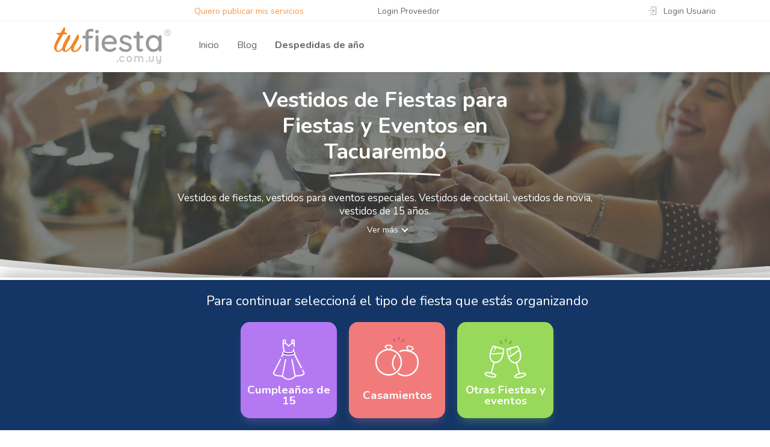

--- FILE ---
content_type: text/html; charset=UTF-8
request_url: https://www.tufiesta.com.uy/fiestas-y-eventos/vestidos-fiesta/tacuarembo
body_size: 13289
content:
<!DOCTYPE html><html lang="es" dir="ltr" itemscope="itemscope" itemtype="http://schema.org/WebPage"><head>
        <script>dataLayer=[];</script>
        
        <script>(function(w,d,s,l,i){w[l]=w[l]||[];w[l].push({'gtm.start':new Date().getTime(),event:'gtm.js'});var f=d.getElementsByTagName(s)[0],j=d.createElement(s),dl=l!='dataLayer'?'&l='+l:'';j.async=true;j.src='https://www.googletagmanager.com/gtm.js?id='+i+dl;f.parentNode.insertBefore(j,f);})(window,document,'script','dataLayer','GTM-N2WV8T5');</script>
        <meta charset="UTF-8"><title>Vestidos de Fiestas para Fiestas y Eventos en Tacuarembó - TuFiesta</title><base href="https://www.tufiesta.com.uy/"><link rel="canonical" href="https://www.tufiesta.com.uy/fiestas-y-eventos/vestidos-fiesta/tacuarembo"><meta name="description" content="Vestidos de Fiestas para Fiestas y Eventos en Tacuarembó. Vestidos de fiestas, vestidos para eventos especiales. Vestidos de cocktail, vestidos de novia, vestid"><meta name="viewport" content="width=device-width, initial-scale=1.0, minimum-scale=1.0"><meta name="format-detection" content="telephone=no"><meta name="format-detection" content="address=no"><link rel="stylesheet" type="text/css" href="https://www.tufiesta.com.uy/public/tmp/layout-default.css+listadoindex.css+images-listadoindex.css.pagespeed.cc.kT4IYnM1wK.css"><script>var PUBLIC_URL="https://www.tufiesta.com.uy/public/";var HOME_URL="https://www.tufiesta.com.uy/";</script><link href="https://www.tufiesta.com.uy/public//images/favicon.ico" type="image/x-icon" rel="shortcut icon" media="all"><link rel="manifest" href="/manifest.json"><meta property="og:type" content="website"><meta property="og:url" content="https://www.tufiesta.com.uy/fiestas-y-eventos/vestidos-fiesta/tacuarembo"><meta property="og:title" content="Vestidos de Fiestas para Fiestas y Eventos en Tacuarembó - TuFiesta.com.uy"><meta property="og:description" content="Vestidos de Fiestas para Fiestas y Eventos en Tacuarembó. Vestidos de fiestas, vestidos para eventos especiales. Vestidos de cocktail, vestidos de novia, vestid"><meta property="og:image" content="https://www.tufiesta.com.uy/public/images/logo.png"><meta property="twitter:card" content="summary_large_image"><meta property="twitter:url" content="https://www.tufiesta.com.uy/fiestas-y-eventos/vestidos-fiesta/tacuarembo"><meta property="twitter:title" content="Vestidos de Fiestas para Fiestas y Eventos en Tacuarembó - TuFiesta.com.uy"><meta property="twitter:description" content="Vestidos de Fiestas para Fiestas y Eventos en Tacuarembó. Vestidos de fiestas, vestidos para eventos especiales. Vestidos de cocktail, vestidos de novia, vestid"><meta property="twitter:image" content="https://www.tufiesta.com.uy/public//images/logo-tufiesta-social.png"></head><body data-event-type="">
        <noscript><iframe src="https://www.googletagmanager.com/ns.html?id=GTM-N2WV8T5" height="0" width="0" style="display:none;visibility:hidden"></iframe></noscript>
        <div class="page-blur"> <div class="header-holder"><header class="header"><div class="top align-middle hidden-xs"><div class="align wrapper"><a href="https://www.tufiesta.com.uy/publicar/areaprovs" class="btn" style="color: #f99441; text-decoration: none;" title="quiero ser proveedor de tufiesta">Quiero publicar mis servicios</a><a href="https://www.tufiesta.com.uy/provlogin/login" class="btn" style="color: #666;text-decoration: none;margin-left: 9%;margin-right:30%" title="login proveedor">Login Proveedor</a><button type="button" class="login-btn showPopup btn" data-popup=".id-login-popup">Login Usuario</button><button style="display: none;" type="button" class="user-logged-btn btn" disabled></button><button style="display: none;" type="button" class="logout-btn btn">Cerrar Sesión</button></div></div><div class="wrapper"><div class="main"><button type="button" class="menu-btn toggleHeaderModal hidden-md hidden-lg" data-modal=".id-nav" title="Mostrar/ocultar Menú"><span></span></button><div class="logo"><a href="https://www.tufiesta.com.uy/"><span class="notVisible">Vestidos de Fiestas para Fiestas y Eventos en Tacuarembó</span></a></div><div class="btns-guia hidden-sm hidden-md hidden-lg"><button type="button" class="user-btn btn toggleHeaderModal" data-modal=".id-user-nav" title="Mostrar/ocultar menú Usuarios"><span class="icon"></span></button><button type="button" class="btn toggleHeaderModal" data-modal=".id-event-type-nav" data-active="" title="Mostrar/ocultar tipos de eventos">Guía</button></div></div><div class="id-nav nav headerModal"><div><ul class="menu align"><li><a href="https://www.tufiesta.com.uy/">Inicio</a></li><li><a href="https://www.tufiesta.com.uy/blog" title="blog">Blog</a></li><li><a style="font-weight: bold;" href="https://www.tufiesta.com.uy/blog/despedidas-de-fin-de-anio-2025" title="Despedidas de año">Despedidas de año</a></li></ul></div></div><div class="id-user-nav nav headerModal"><div><ul class="menu align"><li><a href="#" class="login-btn showPopup" data-popup=".id-login-popup" title="login usuario tufiesta">Login Usuario</a></li><li><a href="https://www.tufiesta.com.uy/publicar/areaprovs" style="display:none;" class="festipuntos-ganar festipuntos-link" title="quiero ser proveedor de tufiesta">Quiero publicar mis servicios</a></li><li><a href="https://www.tufiesta.com.uy/provlogin/login" style="display:none;" class="festipuntos-ganar festipuntos-link" title="login de proveedor">Login Proveedor</a></li><li><a href="#" style="display: none;" class="logout-btn btn">Cerrar sesión</a></li></ul></div></div><div class="event-type-nav hidden-xs"><div class="item"><a href="https://www.tufiesta.com.uy/fiestas-infantiles" class="btn homeEventType " data-event-type="1" title="Planificá la fiesta infantil con los mejores proveedores" aria-label="Fiestas infantiles"><span class="icon"></span><span class="name">Fiestas infantiles</span></a></div><div class="item"><a href="https://www.tufiesta.com.uy/cumple-15" class="btn homeEventType " data-event-type="2" title="Encontrá los mejores proveedores para tu cumpleaños de 15" aria-label="Cumpleaños de 15"><span class="icon"></span><span class="name">Cumpleaños de 15</span> </a></div><div class="item"><a href="https://www.tufiesta.com.uy/casamientos" class="btn homeEventType " data-event-type="3" title="Organizá tu casamiento con proveedores de gran reputación" aria-label="Casamientos"><span class="icon"></span><span class="name">Casamientos</span></a></div><div class="item"><a href="https://www.tufiesta.com.uy/fiestas-y-eventos" class="btn homeEventType " data-event-type="4" title="Los mejores proveedores te están esperando para celebrar contigo" aria-label="fiestas y eventos"><span class="icon"></span><span class="name">Fiestas y eventos</span></a></div></div></div></header></div>

<div style="display:none" class="results-holder"><div class="results-container"><div class="wrapper"><div class="results hidden-md hidden-lg"><p class="text">Resultados para:</p><div class="select-container"><select class="select switchTFselect"><option value="1" selected="selected">Fiestas infantiles</option><option value="2">Cumpleaños de 15</option><option value="3">Casamientos</option><option value="4">Otras fiestas y eventos</option></select></div></div><div class="results hidden-xs hidden-sm"><p class="text">Resultados también disponibles para:</p><ul class="results-list"><li class="item"><a href="https://www.tufiesta.com.uy/fiestas-infantiles" class="link switchTF switchEventTypeOpt" data-event-type="1">Fiestas infantiles</a></li><li class="item"><a href="https://www.tufiesta.com.uy/cumple-15" class="link switchTF switchEventTypeOpt" data-event-type="2">Cumpleaños de 15</a></li><li class="item"><a href="https://www.tufiesta.com.uy/casamientos" class="link switchTF switchEventTypeOpt" data-event-type="3">Casamientos</a></li><li class="item"><a href="https://www.tufiesta.com.uy/fiestas-y-eventos" class="link switchTF switchEventTypeOpt" data-event-type="4">Otras fiestas y eventos</a></li></ul></div>

                        <div class="actual-result hidden-xs hidden-sm"><p class="text">Estás en: <span class="icon icon-casamientos"></span> <span class="currTFText"></span></p></div></div></div></div><div style="display:none" class="hello-bar-v2"><div class="wrapper"><p class="text">Para continuar seleccioná el tipo de fiesta que estás organizando</p><div class="event-type-list show"><div class="item"><button type="button" class="btn switchEventTypeOpt" data-event-type="1"><span class="icon"></span><span class="text">Fiestas infantiles</span></button></div><div class="item"><button type="button" class="btn switchEventTypeOpt" data-event-type="2"><span class="icon"></span><span class="text">Cumpleaños de 15</span></button></div><div class="item"><button type="button" class="btn switchEventTypeOpt" data-event-type="3"><span class="icon"></span><span class="text">Casamientos</span></button></div><div class="item"><button type="button" class="btn switchEventTypeOpt tooltip-holder" data-event-type="4"><span class="icon"></span><span class="text">Otras Fiestas y eventos</span><span class="tooltip list"><span class="item">Graduación</span><span class="item">Recibimiento</span><span class="item">Fin de curso</span><span class="item">Despedida de año</span><span class="item">Despedida de soltero</span><span class="item">Evento empresarial</span></span></button></div></div></div></div><input type="hidden" id="jsTipoFestejoIdDisp" value="2,3,4">
<main><section><div class="category-page"><div class="intro"><div class="background imageSlider"></div><div class="wrapper"><h1 class="title underline-xs white">Vestidos de Fiestas para Fiestas y Eventos en Tacuarembó</h1><p class="description">Vestidos de fiestas, vestidos para eventos especiales. Vestidos de cocktail, vestidos de novia, vestidos de 15 años.</p><button type="button" class="more-btn showPopup" data-popup=".id-description-popup">Ver más</button></div></div><div class="category-viewport"><div class="wrapper"><aside class="col section filters"><form action="#" method="post" class="modal-holder"><div class="top align-middle"><div class="align"><button type="button" class="back-btn" title="Cerrar Filtros"></button><p class="title">Filtros</p></div><button type="reset" class="reset-btn btn" title="Limpiar">Limpiar</button><button type="submit" class="submit-btn btn" title="Aplicar">Aplicar</button></div><div class="scrollable"><div class="criteria hidden-md hidden-lg"><p class="title">Filtrando por:</p><div class="scrollable scroll-x jsFiltroList"></div></div><div class="filter show"><p class="title toggleAccordion">Rubro</p><div class="holder"><label class="select label-filter-rubros"><select id="filter-rubros" name="filter-rubros" class="input placeholder"><optgroup label="Lugares"><option data-url="chacras" value="51">Chacras</option><option data-url="salones-fiestas" value="26">Salones de Fiestas</option><option data-url="salones-infantiles" value="2">Salones Infantiles</option><option data-url="salones-de-te" value="201">Salones de té</option><option data-url="canchas-futbol-5" value="227">Canchas de Fútbol 5</option><option data-url="hoteles-para-fiestas" value="246">Hoteles para Fiestas y Eventos</option><option data-url="matinees" value="114">Matinées</option><option data-url="chacras-didacticas" value="130">Chacras didácticas</option><option data-url="hoteles-noches-de-bodas" value="220">Hoteles para Noches de Bodas</option></optgroup><optgroup label="Servicios"><option data-url="alquiler-carpas-toldos" value="33">Alquiler de carpas y toldos</option><option data-url="alquiler-carpitas-tipis" value="242">Alquiler de Carpitas Tipis</option><option data-url="alquiler-inflables" value="88">Alquiler de inflables</option><option data-url="alquiler-juegos" value="243">Alquiler de Juegos</option><option data-url="alquiler-livings" value="121">Alquiler de livings</option><option data-url="alquiler-manteleria" value="221">Alquiler de manteleria</option><option data-url="alquiler-maquina-azucar" value="216">Alquiler de máquina de Algodón de Azúcar</option><option data-url="alquiler-de-vestidos-de-fiesta" value="252">Alquiler de vestidos de fiesta</option><option data-url="ambientacion-fiestas" value="134">Ambientación de fiestas</option><option data-url="amplificacion-eventos" value="81">Amplificación de eventos</option><option data-url="animaciones-para-chicos" value="6">Animaciones para chicos</option><option data-url="animaciones-para-grandes" value="241">Animaciones para grandes</option><option data-url="cocktails-tragos-barra" value="133">Barra de cocktails y tragos</option><option data-url="barras-moviles" value="204">Barras Móviles</option><option data-url="catering-bebidas" value="62">Bebidas</option><option data-url="cabina-fotos" value="203">Cabina de fotos y cabina 360</option><option data-url="caricaturistas" value="111">Caricaturistas</option><option data-url="catering-gastronomia" value="52">Catering y gastronomía</option><option data-url="confiterias" value="28">Confiterías</option><option data-url="cotillon" value="25">Cotillón</option><option data-url="cupcakes-cookies-popcakes" value="236">Cupcakes, Cookies y Popcakes</option><option data-url="decoracion-infantil" value="171">Decoración Infantil</option><option data-url="decoracion-integral" value="21">Decoración integral</option><option data-url="desayunos-meriendas" value="137">Desayunos y meriendas</option><option data-url="despedidas-soltera" value="230">Despedidas de solteras o solteros</option><option data-url="discotecas" value="29">Discotecas</option><option data-url="equipamiento-fiestas" value="24">Equipamiento para fiestas</option><option data-url="estetica" value="63">Estética</option><option data-url="food-trucks" value="244">Food trucks</option><option data-url="fotografia-video" value="9">Fotografía y video</option><option data-url="fuegos-artificiales-efectos-especiales" value="138">Fuegos artificiales y Efectos especiales</option><option data-url="guarderia-para-eventos" value="233">Guardería para eventos</option><option data-url="helados" value="235">Helados</option><option data-url="tecnologia-led" value="238">Innovación Led</option><option data-url="invitaciones-fiestas" value="46">Invitaciones digitales y tarjetería</option><option data-url="karaoke" value="156">Karaoke</option><option data-url="magos" value="155">Magos</option><option data-url="maquillaje-cosmetologia" value="48">Maquillaje y cosmetología</option><option data-url="mesa-golosinas" value="231">Mesa de Golosinas y Candy Bar</option><option data-url="mozos" value="122">Mozos</option><option data-url="musica-fiestas" value="18">Música en vivo</option><option data-url="organizacion-fiestas-infantiles" value="251">Organización de Fiestas Infantiles</option><option data-url="organizacion-integral" value="27">Organización Integral</option><option data-url="pistas-led" value="205">Pistas Led</option><option data-url="pizzas-parrilla" value="91">Pizzas a la parrilla</option><option data-url="plazas-blandas" value="247">Plazas Blandas</option><option data-url="recepcion-invitados" value="179">Recepción de invitados</option><option data-url="regalos-empresariales" value="59">Regalos Empresariales</option><option data-url="regalos-sorpresa" value="124">Regalos especiales</option><option data-url="remises-traslados" value="56">Remises y traslados</option><option data-url="reposteria" value="22">Repostería</option><option data-url="sastrerias" value="183">Sastrerias</option><option data-url="show-baile" value="38">Show de baile</option><option data-url="show-standup" value="229">Show de Stand Up</option><option data-url="souvenirs" value="168">Souvenirs</option><option data-url="barras-glitter" value="254">Stands de Glitter</option><option data-url="tocados-novias-quince" value="36">Tocados para novias y quinceañeras</option><option data-url="tortas-de-15" value="125">Tortas de 15</option><option data-url="tortas-de-bodas" value="126">Tortas de bodas</option><option data-url="tortas-infantiles" value="112">Tortas infantiles</option><option data-url="vestidos-quince" value="245">Vestidos de 15 años</option><option data-url="vestidos-fiesta" value="180">Vestidos de Fiestas</option><option data-url="vestidos-novias" value="181">Vestidos de Novias</option><option data-url="ropa-hombres" value="184">Vestimenta masculina</option><option data-url="violinistas" value="174">Violinistas</option><option data-url="wedding-planners" value="149">Wedding Planners</option><option data-url="zapatos-fiesta-novia-15" value="152">Zapatos de fiesta, novia y 15 años</option></optgroup></select></label></div></div><div class="filter show"><p class="title toggleAccordion">Departamento</p><div class="holder criteria"><div class="select label-filter-estado"><select id="filter-estado" name="filter-estado" class="input placeholder"><option value="0" selected="selected">Todos los departamentos</option><option data-url="maldonado" value="3">Maldonado</option><option data-url="montevideo" value="1">Montevideo</option><option data-url="tacuarembo" value="12">Tacuarembó</option></select></div></div></div><div class="filter show" style="display:none;"><p class="title toggleAccordion">Ciudad</p><div class="holder"><label class="select label-filter-ciudad"><select id="filter-ciudad" name="filter-ciudad" class="input placeholder"><option value="0" selected="selected">Todas las ciudades</option></select></label></div></div><div class="filter show" style="display:none;"><p class="title toggleAccordion">Barrio</p><div class="holder"><label class="select label-filter-barrio"><select id="filter-barrio" name="filter-barrio" class="input"><option value="0" selected="selected">Todos los barrios</option></select></label></div></div><div id="blockFeatures" class="filter show"><p class="title toggleAccordion">Características</p><div class="holder features features-icons"><!-- Promoción --><div id="filter-promocion" class="feature"><div class="label-with-switch"><span class="icon promotion"></span><span class="text">Con promoción</span><label class="switch"><input type="checkbox" name="filter-promocion" value="promocion"><span class="slider"></span></label></div></div><!-- Tarjeta de crédito --><div id="filter-creditcard" class="feature"><div class="label-with-switch"><span class="icon creditcard"></span><span class="text">Tarjeta de crédito</span><label class="switch"><input type="checkbox" name="filter-creditcard" value="tarjeta"><span class="slider"></span></label></div></div><!-- Catering externo --><div id="filter-catering" class="feature"><div class="label-with-switch"><span class="icon catering"></span><span class="text">Catering externo</span><label class="switch"><input type="checkbox" name="filter-catering" value="catering"><span class="slider"></span></label></div></div></div></div><div id="blockSliderPeque" class="filter show"><p class="title toggleAccordion">Capacidad de niños</p><div class="holder qty-range"><p class="values rangeValuesPeque"><span class="max">0</span> niños máximo</p><div id="rangeSliderPeque"></div></div></div><div id="blockSliderAdulto" class="filter show"><p class="title toggleAccordion">Capacidad de adultos</p><div class="holder qty-range"><p class="values rangeValuesAdulto"><span class="max">0</span> adultos máximo</p><div id="rangeSliderAdulto"></div></div></div><div id="blockFilterBeneficios" class="filter show"><p class="title toggleAccordion">Servicios</p><div id="jsFilterBeneficios" class="holder"></div></div></div></form></aside><div class="col section providers-main-col"><div class="criteria hidden-xs hidden-sm"><p class="title">Filtrando por:</p><div><span class="jsFiltroList"></span><button type="button" class="clear-btn clear-btn-filter"></button></div></div><div class="list-information"><h2 class="text jsCantResult">1 proveedor de  Vestidos de Fiestas para Fiestas y Eventos en Tacuarembó</h2><p class="text" aria-hidden="true">Ordenar por <span class="select-holder"><select id="jsOrdenResult"><option value="-1" label="Nombre" selected disabled> </option><option value="0">Nombre A-z</option><option value="1">Nombre Z-A</option></select></span></p></div><ul id="jsContentSlider" class="providers-list"><li class="provider "><article><div class="PromoSumarQuitar"><div class="DivPromocion"></div><div class="SumarQuitar"><button data-FichaId="6806" type="button" class="add-btn BotonNuevo"><span class="text">Agregar a la lista</span></button></div></div><div class="holder"><div class="info"><div class="title-container"><div><a href="#" tabindex="-1" class="avatar image" data-src="https://www.tufiesta.com.uy/public/images/proveedores/sandra-sabatini/logo-vestidos-de-novia-sandra-sabatini.jpg" title="SANDRA SABATINI - TACUAREMBÓ"></a></div><div style="display:flex; flex-direction:column; align-items:flex-start;margin-left:1.5em"><h3 class="title"><a href="#">SANDRA SABATINI - TACUAREMBÓ</a></h3></div></div><div class="LocationIncluir"><div class="IconoUbicacion"><p class="location-text"><span style="margin-left:15px;">Tacuarembó</span></p></div></div><p class="description">Vestidos de fiesta en Tacuarembó. Sandra Sabatini diseña y confecciona vestidos de fiesta para madrinas, madres e invitadas, utilizando los mejores materiales y telas, creando diseños exclusivos y personalizados para lucir expléndida. Agendate!...</p></div><div class="btns contact-btns"></div></div></article></li><li class="featured-main"> <a href="#" data-href="index/redireccionarAnuncio?AnuncioId=151&RubroId=180&TipoFestejoId=4" title="LOS FATALES - OTROS EVENTOS" data-src="https://www.tufiesta.com.uy/public/images/anuncios/banner-destacado-fatales-otros-eventos-setiembre-2023.jpg" tabindex="-1" class="image hidden-xs" target="_blank"></a><a href="#" data-href="index/redireccionarAnuncio?AnuncioId=151&RubroId=180&TipoFestejoId=4" title="LOS FATALES - OTROS EVENTOS" data-src="https://www.tufiesta.com.uy/public/images/anuncios/banner-destacado-fatales-otros-eventos-setiembre-2023-mobile.jpg" tabindex="-1" class="image hidden-sm hidden-md hidden-lg" target="_blank"></a></li></ul></div></div></div></div><div class="id-description-popup popup scrollable visibleForSeo"><div class="holder content service-info"><p><strong>Vestidos de Fiestas para Fiestas y Eventos en Tacuarembó</strong></p><div class="rubro-description"><p>Vestidos de fiestas, vestidos para eventos especiales. Vestidos de cocktail, vestidos de novia, vestidos de 15 años.</p></div><button type="button" class="close-btn hidePopup" title="Ocultar información"><span></span></button></div><div class="overlay hidePopup"></div></div></section><section id="list-rubros-estado" class="services-list highlighted section"><div class="wrapper xs custom-list-rubros"><h2 class="sub-title"><span class="list-rubros-nom">VESTIDOS DE FIESTAS</span>  PARA FIESTAS Y EVENTOS POR ZONA</h2><ul class="row list-rubros-estado"><li class="item col-sm-4 d-inline-flex align-items-center"><a href="https://www.tufiesta.com.uy/fiestas-y-eventos/vestidos-fiesta/maldonado" class="tag" title="Vestidos de Fiestas en Maldonado"><h3 style="margin:0; display:inline;">Vestidos de Fiestas en Maldonado</h3></a></li><li class="item col-sm-4 d-inline-flex align-items-center"><a href="https://www.tufiesta.com.uy/fiestas-y-eventos/vestidos-fiesta/montevideo" class="tag" title="Vestidos de Fiestas en Montevideo"><h3 style="margin:0; display:inline;">Vestidos de Fiestas en Montevideo</h3></a></li><li class="item col-sm-4 d-inline-flex align-items-center"><a href="https://www.tufiesta.com.uy/fiestas-y-eventos/vestidos-fiesta/tacuarembo" class="tag" title="Vestidos de Fiestas en Tacuarembó"><h3 style="margin:0; display:inline;">Vestidos de Fiestas en Tacuarembó</h3></a></li></ul></div></section><section class="services-list section"><div class="wrapper xs custom-list-rubros"><h2 class="sub-title">LUGARES PARA FIESTAS Y EVENTOS</h2><ul class="row list-rubros-lugares"><li class="item col-sm-4 d-inline-flex align-items-center"><a href="https://www.tufiesta.com.uy/chacras" class="tag" title="Chacras"><h3 style="margin:0; display:inline;">Chacras</h3></a></li><li class="item col-sm-4 d-inline-flex align-items-center"><a href="https://www.tufiesta.com.uy/salones-fiestas" class="tag" title="Salones de Fiestas"><h3 style="margin:0; display:inline;">Salones de Fiestas</h3></a></li><li class="item col-sm-4 d-inline-flex align-items-center"><a href="https://www.tufiesta.com.uy/salones-infantiles" class="tag" title="Salones Infantiles"><h3 style="margin:0; display:inline;">Salones Infantiles</h3></a></li><li class="item col-sm-4 d-inline-flex align-items-center"><a href="https://www.tufiesta.com.uy/salones-de-te" class="tag" title="Salones de té"><h3 style="margin:0; display:inline;">Salones de té</h3></a></li><li class="item col-sm-4 d-inline-flex align-items-center"><a href="https://www.tufiesta.com.uy/canchas-futbol-5" class="tag" title="Canchas de Fútbol 5"><h3 style="margin:0; display:inline;">Canchas de Fútbol 5</h3></a></li><li class="item col-sm-4 d-inline-flex align-items-center"><a href="https://www.tufiesta.com.uy/hoteles-para-fiestas" class="tag" title="Hoteles para Fiestas y Eventos"><h3 style="margin:0; display:inline;">Hoteles para Fiestas y Eventos</h3></a></li><li class="item col-sm-4 d-inline-flex align-items-center"><a href="https://www.tufiesta.com.uy/matinees" class="tag" title="Matinées"><h3 style="margin:0; display:inline;">Matinées</h3></a></li><li class="item col-sm-4 d-inline-flex align-items-center"><a href="https://www.tufiesta.com.uy/chacras-didacticas" class="tag" title="Chacras didácticas"><h3 style="margin:0; display:inline;">Chacras didácticas</h3></a></li><li class="item col-sm-4 d-inline-flex align-items-center"><a href="https://www.tufiesta.com.uy/hoteles-noches-de-bodas" class="tag" title="Hoteles para Noches de Bodas"><h3 style="margin:0; display:inline;">Hoteles para Noches de Bodas</h3></a></li></ul></div></section><section class="services-list section"><div class="wrapper xs custom-list-rubros"><h2 style="margin-top: 20px;" class="sub-title">PROVEEDORES DE SERVICIOS PARA FIESTAS Y EVENTOS</h2><ul class="row list-rubros-servicios"><li class="item col-sm-4" d-inline-flex align-items-center"><a href="https://www.tufiesta.com.uy/alquiler-carpas-toldos" class="tag" title="Alquiler de carpas y toldos"><h3 style="margin:0; display:inline;">Alquiler de carpas y toldos</h3></a></li><li class="item col-sm-4" d-inline-flex align-items-center"><a href="https://www.tufiesta.com.uy/alquiler-carpitas-tipis" class="tag" title="Alquiler de Carpitas Tipis"><h3 style="margin:0; display:inline;">Alquiler de Carpitas Tipis</h3></a></li><li class="item col-sm-4" d-inline-flex align-items-center"><a href="https://www.tufiesta.com.uy/alquiler-inflables" class="tag" title="Alquiler de inflables"><h3 style="margin:0; display:inline;">Alquiler de inflables</h3></a></li><li class="item col-sm-4" d-inline-flex align-items-center"><a href="https://www.tufiesta.com.uy/alquiler-juegos" class="tag" title="Alquiler de Juegos"><h3 style="margin:0; display:inline;">Alquiler de Juegos</h3></a></li><li class="item col-sm-4" d-inline-flex align-items-center"><a href="https://www.tufiesta.com.uy/alquiler-livings" class="tag" title="Alquiler de livings"><h3 style="margin:0; display:inline;">Alquiler de livings</h3></a></li><li class="item col-sm-4" d-inline-flex align-items-center"><a href="https://www.tufiesta.com.uy/alquiler-manteleria" class="tag" title="Alquiler de manteleria"><h3 style="margin:0; display:inline;">Alquiler de manteleria</h3></a></li><li class="item col-sm-4" d-inline-flex align-items-center"><a href="https://www.tufiesta.com.uy/alquiler-maquina-azucar" class="tag" title="Alquiler de máquina de Algodón de Azúcar"><h3 style="margin:0; display:inline;">Alquiler de máquina de Algodón de Azúcar</h3></a></li><li class="item col-sm-4" d-inline-flex align-items-center"><a href="https://www.tufiesta.com.uy/alquiler-de-vestidos-de-fiesta" class="tag" title="Alquiler de vestidos de fiesta"><h3 style="margin:0; display:inline;">Alquiler de vestidos de fiesta</h3></a></li><li class="item col-sm-4" d-inline-flex align-items-center"><a href="https://www.tufiesta.com.uy/ambientacion-fiestas" class="tag" title="Ambientación de fiestas"><h3 style="margin:0; display:inline;">Ambientación de fiestas</h3></a></li><li class="item col-sm-4" d-inline-flex align-items-center"><a href="https://www.tufiesta.com.uy/amplificacion-eventos" class="tag" title="Amplificación de eventos"><h3 style="margin:0; display:inline;">Amplificación de eventos</h3></a></li><li class="item col-sm-4" d-inline-flex align-items-center"><a href="https://www.tufiesta.com.uy/animaciones-para-chicos" class="tag" title="Animaciones para chicos"><h3 style="margin:0; display:inline;">Animaciones para chicos</h3></a></li><li class="item col-sm-4" d-inline-flex align-items-center"><a href="https://www.tufiesta.com.uy/animaciones-para-grandes" class="tag" title="Animaciones para grandes"><h3 style="margin:0; display:inline;">Animaciones para grandes</h3></a></li><li class="item col-sm-4" d-inline-flex align-items-center"><a href="https://www.tufiesta.com.uy/cocktails-tragos-barra" class="tag" title="Barra de cocktails y tragos"><h3 style="margin:0; display:inline;">Barra de cocktails y tragos</h3></a></li><li class="item col-sm-4" d-inline-flex align-items-center"><a href="https://www.tufiesta.com.uy/barras-moviles" class="tag" title="Barras Móviles"><h3 style="margin:0; display:inline;">Barras Móviles</h3></a></li><li class="item col-sm-4" d-inline-flex align-items-center"><a href="https://www.tufiesta.com.uy/catering-bebidas" class="tag" title="Bebidas"><h3 style="margin:0; display:inline;">Bebidas</h3></a></li><li class="item col-sm-4" d-inline-flex align-items-center"><a href="https://www.tufiesta.com.uy/cabina-fotos" class="tag" title="Cabina de fotos y cabina 360"><h3 style="margin:0; display:inline;">Cabina de fotos y cabina 360</h3></a></li><li class="item col-sm-4" d-inline-flex align-items-center"><a href="https://www.tufiesta.com.uy/caricaturistas" class="tag" title="Caricaturistas"><h3 style="margin:0; display:inline;">Caricaturistas</h3></a></li><li class="item col-sm-4" d-inline-flex align-items-center"><a href="https://www.tufiesta.com.uy/catering-gastronomia" class="tag" title="Catering y gastronomía"><h3 style="margin:0; display:inline;">Catering y gastronomía</h3></a></li><li class="item col-sm-4" d-inline-flex align-items-center"><a href="https://www.tufiesta.com.uy/confiterias" class="tag" title="Confiterías"><h3 style="margin:0; display:inline;">Confiterías</h3></a></li><li class="item col-sm-4" d-inline-flex align-items-center"><a href="https://www.tufiesta.com.uy/cotillon" class="tag" title="Cotillón"><h3 style="margin:0; display:inline;">Cotillón</h3></a></li><li class="item col-sm-4" d-inline-flex align-items-center"><a href="https://www.tufiesta.com.uy/cupcakes-cookies-popcakes" class="tag" title="Cupcakes, Cookies y Popcakes"><h3 style="margin:0; display:inline;">Cupcakes, Cookies y Popcakes</h3></a></li><li class="item col-sm-4" d-inline-flex align-items-center"><a href="https://www.tufiesta.com.uy/decoracion-infantil" class="tag" title="Decoración Infantil"><h3 style="margin:0; display:inline;">Decoración Infantil</h3></a></li><li class="item col-sm-4" d-inline-flex align-items-center"><a href="https://www.tufiesta.com.uy/decoracion-integral" class="tag" title="Decoración integral"><h3 style="margin:0; display:inline;">Decoración integral</h3></a></li><li class="item col-sm-4" d-inline-flex align-items-center"><a href="https://www.tufiesta.com.uy/desayunos-meriendas" class="tag" title="Desayunos y meriendas"><h3 style="margin:0; display:inline;">Desayunos y meriendas</h3></a></li><li class="item col-sm-4" d-inline-flex align-items-center"><a href="https://www.tufiesta.com.uy/despedidas-soltera" class="tag" title="Despedidas de solteras o solteros"><h3 style="margin:0; display:inline;">Despedidas de solteras o solteros</h3></a></li><li class="item col-sm-4" d-inline-flex align-items-center"><a href="https://www.tufiesta.com.uy/discotecas" class="tag" title="Discotecas"><h3 style="margin:0; display:inline;">Discotecas</h3></a></li><li class="item col-sm-4" d-inline-flex align-items-center"><a href="https://www.tufiesta.com.uy/equipamiento-fiestas" class="tag" title="Equipamiento para fiestas"><h3 style="margin:0; display:inline;">Equipamiento para fiestas</h3></a></li><li class="item col-sm-4" d-inline-flex align-items-center"><a href="https://www.tufiesta.com.uy/estetica" class="tag" title="Estética"><h3 style="margin:0; display:inline;">Estética</h3></a></li><li class="item col-sm-4" d-inline-flex align-items-center"><a href="https://www.tufiesta.com.uy/food-trucks" class="tag" title="Food trucks"><h3 style="margin:0; display:inline;">Food trucks</h3></a></li><li class="item col-sm-4" d-inline-flex align-items-center"><a href="https://www.tufiesta.com.uy/fotografia-video" class="tag" title="Fotografía y video"><h3 style="margin:0; display:inline;">Fotografía y video</h3></a></li><li class="item col-sm-4" d-inline-flex align-items-center"><a href="https://www.tufiesta.com.uy/fuegos-artificiales-efectos-especiales" class="tag" title="Fuegos artificiales y Efectos especiales"><h3 style="margin:0; display:inline;">Fuegos artificiales y Efectos especiales</h3></a></li><li class="item col-sm-4" d-inline-flex align-items-center"><a href="https://www.tufiesta.com.uy/guarderia-para-eventos" class="tag" title="Guardería para eventos"><h3 style="margin:0; display:inline;">Guardería para eventos</h3></a></li><li class="item col-sm-4" d-inline-flex align-items-center"><a href="https://www.tufiesta.com.uy/helados" class="tag" title="Helados"><h3 style="margin:0; display:inline;">Helados</h3></a></li><li class="item col-sm-4" d-inline-flex align-items-center"><a href="https://www.tufiesta.com.uy/tecnologia-led" class="tag" title="Innovación Led"><h3 style="margin:0; display:inline;">Innovación Led</h3></a></li><li class="item col-sm-4" d-inline-flex align-items-center"><a href="https://www.tufiesta.com.uy/invitaciones-fiestas" class="tag" title="Invitaciones digitales y tarjetería"><h3 style="margin:0; display:inline;">Invitaciones digitales y tarjetería</h3></a></li><li class="item col-sm-4" d-inline-flex align-items-center"><a href="https://www.tufiesta.com.uy/karaoke" class="tag" title="Karaoke"><h3 style="margin:0; display:inline;">Karaoke</h3></a></li><li class="item col-sm-4" d-inline-flex align-items-center"><a href="https://www.tufiesta.com.uy/magos" class="tag" title="Magos"><h3 style="margin:0; display:inline;">Magos</h3></a></li><li class="item col-sm-4" d-inline-flex align-items-center"><a href="https://www.tufiesta.com.uy/maquillaje-cosmetologia" class="tag" title="Maquillaje y cosmetología"><h3 style="margin:0; display:inline;">Maquillaje y cosmetología</h3></a></li><li class="item col-sm-4" d-inline-flex align-items-center"><a href="https://www.tufiesta.com.uy/mesa-golosinas" class="tag" title="Mesa de Golosinas y Candy Bar"><h3 style="margin:0; display:inline;">Mesa de Golosinas y Candy Bar</h3></a></li><li class="item col-sm-4" d-inline-flex align-items-center"><a href="https://www.tufiesta.com.uy/mozos" class="tag" title="Mozos"><h3 style="margin:0; display:inline;">Mozos</h3></a></li><li class="item col-sm-4" d-inline-flex align-items-center"><a href="https://www.tufiesta.com.uy/musica-fiestas" class="tag" title="Música en vivo"><h3 style="margin:0; display:inline;">Música en vivo</h3></a></li><li class="item col-sm-4" d-inline-flex align-items-center"><a href="https://www.tufiesta.com.uy/organizacion-fiestas-infantiles" class="tag" title="Organización de Fiestas Infantiles"><h3 style="margin:0; display:inline;">Organización de Fiestas Infantiles</h3></a></li><li class="item col-sm-4" d-inline-flex align-items-center"><a href="https://www.tufiesta.com.uy/organizacion-integral" class="tag" title="Organización Integral"><h3 style="margin:0; display:inline;">Organización Integral</h3></a></li><li class="item col-sm-4" d-inline-flex align-items-center"><a href="https://www.tufiesta.com.uy/pistas-led" class="tag" title="Pistas Led"><h3 style="margin:0; display:inline;">Pistas Led</h3></a></li><li class="item col-sm-4" d-inline-flex align-items-center"><a href="https://www.tufiesta.com.uy/pizzas-parrilla" class="tag" title="Pizzas a la parrilla"><h3 style="margin:0; display:inline;">Pizzas a la parrilla</h3></a></li><li class="item col-sm-4" d-inline-flex align-items-center"><a href="https://www.tufiesta.com.uy/plazas-blandas" class="tag" title="Plazas Blandas"><h3 style="margin:0; display:inline;">Plazas Blandas</h3></a></li><li class="item col-sm-4" d-inline-flex align-items-center"><a href="https://www.tufiesta.com.uy/recepcion-invitados" class="tag" title="Recepción de invitados"><h3 style="margin:0; display:inline;">Recepción de invitados</h3></a></li><li class="item col-sm-4" d-inline-flex align-items-center"><a href="https://www.tufiesta.com.uy/regalos-empresariales" class="tag" title="Regalos Empresariales"><h3 style="margin:0; display:inline;">Regalos Empresariales</h3></a></li><li class="item col-sm-4" d-inline-flex align-items-center"><a href="https://www.tufiesta.com.uy/regalos-sorpresa" class="tag" title="Regalos especiales"><h3 style="margin:0; display:inline;">Regalos especiales</h3></a></li><li class="item col-sm-4" d-inline-flex align-items-center"><a href="https://www.tufiesta.com.uy/remises-traslados" class="tag" title="Remises y traslados"><h3 style="margin:0; display:inline;">Remises y traslados</h3></a></li><li class="item col-sm-4" d-inline-flex align-items-center"><a href="https://www.tufiesta.com.uy/reposteria" class="tag" title="Repostería"><h3 style="margin:0; display:inline;">Repostería</h3></a></li><li class="item col-sm-4" d-inline-flex align-items-center"><a href="https://www.tufiesta.com.uy/sastrerias" class="tag" title="Sastrerias"><h3 style="margin:0; display:inline;">Sastrerias</h3></a></li><li class="item col-sm-4" d-inline-flex align-items-center"><a href="https://www.tufiesta.com.uy/show-baile" class="tag" title="Show de baile"><h3 style="margin:0; display:inline;">Show de baile</h3></a></li><li class="item col-sm-4" d-inline-flex align-items-center"><a href="https://www.tufiesta.com.uy/show-standup" class="tag" title="Show de Stand Up"><h3 style="margin:0; display:inline;">Show de Stand Up</h3></a></li><li class="item col-sm-4" d-inline-flex align-items-center"><a href="https://www.tufiesta.com.uy/souvenirs" class="tag" title="Souvenirs"><h3 style="margin:0; display:inline;">Souvenirs</h3></a></li><li class="item col-sm-4" d-inline-flex align-items-center"><a href="https://www.tufiesta.com.uy/barras-glitter" class="tag" title="Stands de Glitter"><h3 style="margin:0; display:inline;">Stands de Glitter</h3></a></li><li class="item col-sm-4" d-inline-flex align-items-center"><a href="https://www.tufiesta.com.uy/tocados-novias-quince" class="tag" title="Tocados para novias y quinceañeras"><h3 style="margin:0; display:inline;">Tocados para novias y quinceañeras</h3></a></li><li class="item col-sm-4" d-inline-flex align-items-center"><a href="https://www.tufiesta.com.uy/tortas-de-15" class="tag" title="Tortas de 15"><h3 style="margin:0; display:inline;">Tortas de 15</h3></a></li><li class="item col-sm-4" d-inline-flex align-items-center"><a href="https://www.tufiesta.com.uy/tortas-de-bodas" class="tag" title="Tortas de bodas"><h3 style="margin:0; display:inline;">Tortas de bodas</h3></a></li><li class="item col-sm-4" d-inline-flex align-items-center"><a href="https://www.tufiesta.com.uy/tortas-infantiles" class="tag" title="Tortas infantiles"><h3 style="margin:0; display:inline;">Tortas infantiles</h3></a></li><li class="item col-sm-4" d-inline-flex align-items-center"><a href="https://www.tufiesta.com.uy/vestidos-quince" class="tag" title="Vestidos de 15 años"><h3 style="margin:0; display:inline;">Vestidos de 15 años</h3></a></li><li class="item col-sm-4" d-inline-flex align-items-center"><a href="https://www.tufiesta.com.uy/vestidos-fiesta" class="tag" title="Vestidos de Fiestas"><h3 style="margin:0; display:inline;">Vestidos de Fiestas</h3></a></li><li class="item col-sm-4" d-inline-flex align-items-center"><a href="https://www.tufiesta.com.uy/vestidos-novias" class="tag" title="Vestidos de Novias"><h3 style="margin:0; display:inline;">Vestidos de Novias</h3></a></li><li class="item col-sm-4" d-inline-flex align-items-center"><a href="https://www.tufiesta.com.uy/ropa-hombres" class="tag" title="Vestimenta masculina"><h3 style="margin:0; display:inline;">Vestimenta masculina</h3></a></li><li class="item col-sm-4" d-inline-flex align-items-center"><a href="https://www.tufiesta.com.uy/violinistas" class="tag" title="Violinistas"><h3 style="margin:0; display:inline;">Violinistas</h3></a></li><li class="item col-sm-4" d-inline-flex align-items-center"><a href="https://www.tufiesta.com.uy/wedding-planners" class="tag" title="Wedding Planners"><h3 style="margin:0; display:inline;">Wedding Planners</h3></a></li><li class="item col-sm-4" d-inline-flex align-items-center"><a href="https://www.tufiesta.com.uy/zapatos-fiesta-novia-15" class="tag" title="Zapatos de fiesta, novia y 15 años"><h3 style="margin:0; display:inline;">Zapatos de fiesta, novia y 15 años</h3></a></li></ul></div></section></main><input type="hidden" id="FichaCapPequeMaxima" value="0"><input type="hidden" id="FichaCapAdultoMaxima" value="0"><input type="hidden" id="RubroId" value="180"><input type="hidden" id="RubroNom" value="Vestidos de Fiestas"><input type="hidden" id="TipoFestejoNom" value="Fiestas y Eventos"><template id="templateResultado">   <li class="provider "><article><div class="PromoSumarQuitar"><div class="DivPromocion"></div><div class="SumarQuitar"><button data-FichaId="" type="button" class="add-btn BotonNuevo"><span class="text">Agregar a la lista</span></button></div></div><div class="holder"><div class="info"><div class="title-container"><div><a href="#" tabindex="-1" class="avatar image"></a></div><div style="display:flex; flex-direction:column; align-items:flex-start;margin-left:1.5em"><h3 class="title"><a href="#"></a></h3><div class="Calificacion"><div class="rating-holder"><div class="c-rating c-rating--big" data-rating-value="0"><button>1</button><button>2</button><button>3</button><button>4</button><button>5</button></div></div><p class="c-rating-count"></p></div></div></div><div class="LocationIncluir"><div class="IconoUbicacion"><p class="location-text"><span style="margin-left:15px;">Brinda servicios en: sin ubicaciones </span></p></div></div><p class="description"></p></div><div class="btns contact-btns"><button type="button" class="BotonNuevo BotonMasInfo" onclick="window.location.href='#'"><span class="icon info"></span><span>Más info</span></button></div></div></article></li><li class="featured-main"><a href="#" target="_blank" title="" class="image hidden-xs"></a><a href="#" target="_blank" title="" class="image hidden-sm hidden-md hidden-lg"></a></li><li class="inner-ad"><a href="#" target="_blank" title="" class="image hidden-xs"></a><a href="#" target="_blank" title="" class="image hidden-sm hidden-md hidden-lg"></a></li></template><div class="id-included-popup included-popup popup scrollable"><div class="holder"><p class="title"></p><div id="jsProvsIncluidos" class="scrollable scroll-x"></div><template id="templateProvsIncluidos"><span class="tag" data-id=""><!-- Aquí es donde se mostrará el nombre del proveedor dinámicamente --><span class="name"></span><!-- Botón para eliminar el proveedor --><button class="delete" type="button"></button></span></template><button type="button" class="close-btn hidePopup" title="Ocultar formulario"><span></span></button></div><div class="overlay hidePopup"></div></div><div class="id-quote-popup popup scrollable"><form action="https://www.tufiesta.com.uy/ajaxficha/ajaxSendPresupuesto" method="post" class="quote-form holder styled-form genericFormInit" data-success-msg="¡Presupuestos enviado con éxito!"><p class="title"></p><div class="criteria"><div class="scrollable scroll-x"></div></div><p class="title separator">Completá el formulario por única vez y envía la solicitud</p><div class="row"><div class="col-sm-6"><label class="label"><span class="text">Nombre</span><input type="text" class="input validate-required" id="quote-form-popup-nombre" name="nombre" value="" placeholder="Ingrese su nombre y apellido..."></label></div><div class="col-sm-6"><label class="label"><span class="text">Email</span><input type="text" class="input validate-required validate-email" id="quote-form-popup-email" name="email" value="" placeholder="Ingrese su email..."></label></div><div class="col-sm-6"><label class="label"><span class="text">Teléfono</span><input type="tel" class="input validate-required validate-phone" id="quote-form-popup-telefono" name="telefono" value="" placeholder="Ingrese su teléfono..."></label></div><div class="col-sm-6"><label class="label"><span class="text">Tipo de evento</span><span class="select-holder"><select id="quote-form-popup-tipo-evento" class="select input validate-required placeholder" name="tipo-evento"><option value="" selected="selected" disabled="disabled">Seleccione un tipo de evento...</option><option value="5">Despedida de año</option><option value="7">Bar Mitzvah</option><option value="8">Bat Mitzvah</option><option value="9">Evento Empresarial</option><option value="10">Fin de curso</option><option value="12">Aniversario de casados</option><option value="14">Recibimiento</option><option value="15">Graduación</option><option value="16">Cumpleaños familiar</option><option value="17">Baby Shower</option><option value="18">Despedida de soltero</option><option value="99">Otro evento</option></select></span></label></div><div class="col-sm-6"><label class="label"><span class="text">Fecha del evento</span><input required autocomplete="off" type="date" class="input validate-required validate-date-range placeholder" id="quote-form-popup-fecha" name="fecha" value="" min="2026-01-18" data-rule-startDate="2026-01-18" max="2029-01-18" data-rule-endDate="2029-01-18"></label></div><div class="col-sm-6 personas" style="display: none;"><label class="label"><span class="text">Personas</span><input type="number" min="1" class="input" id="quote-form-popup-personas" name="personas" value="" placeholder="Cantidad de personas..."></label></div><div class="col-sm-3 adultos" style="display: none;"><label class="label"><span class="text">Adultos</span><input type="number" min="1" class="input" id="quote-form-popup-adultos" name="adultos" value="" placeholder="Cantidad de adultos..."></label></div><div class="col-sm-3 ninios" style="display: none;"><label class="label"><span class="text">Niños</span><input type="number" min="1" class="input" id="quote-form-popup-ninos" name="ninos" value="" placeholder="Cantidad de niños..."></label></div><div class="col-sm-12"><label class="label"><span class="text">Detalle del evento</span><textarea class="input validate-required validate-noempty-text" id="quote-form-popup-detalle" name="detalle" rows="4" placeholder="Mencione la ubicación y los detalles de su evento..."></textarea></label></div></div><div class="submit-holder"><button type="submit" class="submit-btn rounded-btn"><span class="text">Solicitar cotización</span><span class="loader"></span></button><div class="response"></div></div><button type="button" class="close-btn hidePopup" title="Ocultar formulario"><span></span></button></form><div class="overlay hidePopup"></div></div><div id="TextoFelicitaciones" class="id-quote-success-popup popup scrollable"><div class="quote-success holder"><div class="message"><div class="icon"></div><p class="heading">¡Felicitaciones!</p><div class="text"><p>Tu solicitud de cotización fue enviada con éxito. <br>Recibirás un mail con la confirmación. En caso de que no lo veas, te recomendamos que revises tu carpeta de spam.</p></div></div><div class="section-tt"><div id="jsSuccessAnuncios"></div><template id="templateSuccessAnuncios"><a href="#" class="remarketing-banner"><img class="hidden-xs"><img class="hidden-sm hidden-md hidden-lg"></a></template></div><button type="button" class="close-btn hidePopup" title="Ocultar formulario"><span></span></button></div><div class="overlay hidePopup"></div></div><div class="id-allprov-popup popup scrollable"><div class="holder"><p class="title all-sin-ubicacion" style="display: none;"><strong>¡Atención!</strong> <br>Agregaste a TODOS los proveedores a tu lista.<br> Tené en cuenta que pueden ser de diferentes departamentos.<br><br>Ahora completarás tu Solicitud de Cotización que le llegará a cada uno de forma independiente.<br><br>¿Querés continuar?<p class="title all-con-ubicacion"><strong>¡Atención!</strong> <br>Agregaste a TODOS los proveedores a tu lista.<br><br>Ahora completarás tu Solicitud de Cotización que le llegará a cada uno de forma independiente.<br><br>¿Querés continuar?<div class="btns"><button type="button" class="btn add-allprovs">Si, quiero!</button><button type="button" class="btn hidePopup">No quiero</button></div><button type="button" class="close-btn hidePopup" title="Ocultar formulario"><span></span></button></div><div class="overlay hidePopup"></div></div><div class="quote-bar "><div class="holder"><div class="wrapper"><button type="button" class="filter-btn hidden-md hidden-lg" title="Ver Filtros"></button><div class="align-middle hidden-xs"><div class="info align"><p class="text"><strong class="num-holder"><span class="num"></span></strong>Proveedores agregados <span class="hidden-xs hidden-sm"> para solicitarle cotización</span></p><button type="button" class="arrow-link showPopup" data-popup=".id-included-popup">Ver todos</button></div></div><button type="button" title="Proveedores incluidos" class="included-btn showPopup hidden-sm hidden-md hidden-lg" data-popup=".id-included-popup"><span class="num"></span></button><div class="btns"><button type="button" title="Solicitar cotización" class="submit-btn form-popup only "><span class="text">Solicitar cotización</span></button></div></div></div></div> 
<footer class="footer"><div class="wrapper"><ul class="row"><li class="col-sm-3 col-md-3"><h3 class="title">Navegá</h3><ul class="list"><li><a href="https://www.tufiesta.com.uy/" title="Guia de lugares y servicios para fiestas y eventos" aria-label="Conocé los lugares y servicios para fiestas y eventos">TuFiesta Directorio</a></li><li><a href="https://www.tufiesta.com.uy/noche-24-de-agosto/todas-las-fiestas-del-2025" title="noche de la nostalgia" aria-label="Todas las fiestas de la noche de la nostalgia">Fiestas del 24 de agosto</a></li><li><a href="https://www.tufiesta.com.uy/blog/despedidas-de-fin-de-anio-2025" title="Despedidas de año 2025" aria-label="Todas las propuestas para fin de anio 2025">Despedidas de año</a></li></ul></li><li class="col-sm-3 col-md-3"><h3 class="title">Empresa</h3><ul class="list"><li><a href="https://www.tufiesta.com.uy/terminos-y-condiciones" title="términos y condiciones" aria-label="Términos y condiciones de uso de la web">Términos y condiciones</a></li><li><a href="https://www.tufiesta.com.uy/terminos-y-condiciones" title="politicas de privacidad" aria-label="Políticas de privacidad">Políticas de privacidad</a></li><li><a href="https://www.tufiesta.com.uy/contacto" title="contactarse con tufiesta" aria-label="Contactarse con tufiesta">Contacto</a></li><li><a href="https://www.tufiesta.com.uy/sobre-nosotros" title="qué es tufiesta" aria-label="Conocé a tufiesta">Sobre Nosotros</a></li></ul></li><li class="col-sm-3 col-md-3"><h3 class="title">Proveedores</h3><ul class="list"><li><a href="https://www.tufiesta.com.uy/publicar/areaprovs" title="Registro como proveedor" aria-label="Quiero registrarme como proveedor">Registro gratis</a></li><li><a href="https://www.tufiesta.com.uy/provlogin/login" title="Ingreso al área privada" aria-label="Login como proveedor">Ingreso al área privada</a></li></ul></li><li class="col-sm-3 col-md-3"><h3 class="title">Seguinos en</h3><ul class="social"><li><a rel="nofollow noopener noreferrer" href="https://www.instagram.com/tufiestauruguay/" class="ig" target="_blank" aria-label="Instagram" title="Instagram de TuFiesta"><span class="notVisible">Instagram</span></a></li><li><a rel="nofollow noopener noreferrer" href="https://www.facebook.com/TuFiestaUruguay" class="fb" target="_blank" aria-label="Facebook" title="Facebook de TuFiesta"><span class="notVisible">Facebook</span></a></li><li><a rel="nofollow noopener noreferrer" href="https://www.youtube.com/channel/UCulkA04JGkx8DO-Q1rzV0Yw" class="yt" target="_blank" aria-label="YouTube" title="Canal de youtube de TuFiesta"><span class="notVisible">YouTube</span></a></li></ul></li></ul></div><div class="bottom"><div class="wrapper"><p class="copyright">Copyright &copy; 2004-2026 - Marca registrada TuFiesta.com.uy es un producto de <a href="https://www.grupolfmedia.com" target="_blank" title="Grupo L.F. Media" aria-label="Conocé a Grupo LF Media"> Grupo L.F. Media</a></p></div></div></footer></div><div class="id-providers-book-popup providers-book-popup popup scrollable"><div class="holder styled-form"> <div class="filters-header"><div class="filters"><div class="input-holder"><p class="title">Guía de proveedores <span class="jsTipoFestejoNomCurr"></span></p></div><div class="item hidden-sm hidden-md hidden-lg"><div class="event-type-btn btn" data-event-type=""><span class="icon"></span></div><select name="main-search-event-type" class="switchEventTypeSelect hidden-select"><option value="" disabled="disabled" selected="selected">Seleccione una opción...</option><option value="1">Fiestas infantiles</option><option value="2">Cumpleaños de 15</option><option value="3">Casamientos</option><option value="4">Otras Fiestas y eventos</option></select></div></div><ul class="event-type-nav hidden-xs"><li class="item"><button type="button" class="btn switchEventTypeGuia tooltip-holder" data-event-type="1"><span class="icon"></span><span class="tooltip">Fiestas infantiles</span></button></li><li class="item"><button type="button" class="btn switchEventTypeGuia tooltip-holder" data-event-type="2"><span class="icon"></span><span class="tooltip">Cumpleaños de 15</span></button></li><li class="item"><button type="button" class="btn switchEventTypeGuia tooltip-holder" data-event-type="3"><span class="icon"></span><span class="tooltip">Casamientos</span></button></li><li class="item "><button type="button" class="btn switchEventTypeGuia tooltip-holder" data-event-type="4"><span class="icon"></span><span class="tooltip">Otras Fiestas y eventos</span></button></li></ul></div><nav class="list"><p class="name">Lugares (9)</p><ul class="jsRubrosLugares row"><li class="item col-sm-3"><a href="https://www.tufiesta.com.uy/chacras" class="tag">Chacras</a></li><li class="item col-sm-3"><a href="https://www.tufiesta.com.uy/salones-fiestas" class="tag">Salones de Fiestas</a></li><li class="item col-sm-3"><a href="https://www.tufiesta.com.uy/salones-infantiles" class="tag">Salones Infantiles</a></li><li class="item col-sm-3"><a href="https://www.tufiesta.com.uy/salones-de-te" class="tag">Salones de té</a></li><li class="item col-sm-3"><a href="https://www.tufiesta.com.uy/canchas-futbol-5" class="tag">Canchas de Fútbol 5</a></li><li class="item col-sm-3"><a href="https://www.tufiesta.com.uy/hoteles-para-fiestas" class="tag">Hoteles para Fiestas y Eventos</a></li><li class="item col-sm-3"><a href="https://www.tufiesta.com.uy/matinees" class="tag">Matinées</a></li><li class="item col-sm-3"><a href="https://www.tufiesta.com.uy/chacras-didacticas" class="tag">Chacras didácticas</a></li><li class="item col-sm-3"><a href="https://www.tufiesta.com.uy/hoteles-noches-de-bodas" class="tag">Hoteles para Noches de Bodas</a></li></ul></nav><nav class="list"><p class="name">Servicios (67)</p><ul class="jsRubrosServicios row"><li class="item col-sm-3"><a href="https://www.tufiesta.com.uy/alquiler-carpas-toldos" class="tag">Alquiler de carpas y toldos</a></li><li class="item col-sm-3"><a href="https://www.tufiesta.com.uy/alquiler-carpitas-tipis" class="tag">Alquiler de Carpitas Tipis</a></li><li class="item col-sm-3"><a href="https://www.tufiesta.com.uy/alquiler-inflables" class="tag">Alquiler de inflables</a></li><li class="item col-sm-3"><a href="https://www.tufiesta.com.uy/alquiler-juegos" class="tag">Alquiler de Juegos</a></li><li class="item col-sm-3"><a href="https://www.tufiesta.com.uy/alquiler-livings" class="tag">Alquiler de livings</a></li><li class="item col-sm-3"><a href="https://www.tufiesta.com.uy/alquiler-manteleria" class="tag">Alquiler de manteleria</a></li><li class="item col-sm-3"><a href="https://www.tufiesta.com.uy/alquiler-maquina-azucar" class="tag">Alquiler de máquina de Algodón de Azúcar</a></li><li class="item col-sm-3"><a href="https://www.tufiesta.com.uy/alquiler-de-vestidos-de-fiesta" class="tag">Alquiler de vestidos de fiesta</a></li><li class="item col-sm-3"><a href="https://www.tufiesta.com.uy/ambientacion-fiestas" class="tag">Ambientación de fiestas</a></li><li class="item col-sm-3"><a href="https://www.tufiesta.com.uy/amplificacion-eventos" class="tag">Amplificación de eventos</a></li><li class="item col-sm-3"><a href="https://www.tufiesta.com.uy/animaciones-para-chicos" class="tag">Animaciones para chicos</a></li><li class="item col-sm-3"><a href="https://www.tufiesta.com.uy/animaciones-para-grandes" class="tag">Animaciones para grandes</a></li><li class="item col-sm-3"><a href="https://www.tufiesta.com.uy/cocktails-tragos-barra" class="tag">Barra de cocktails y tragos</a></li><li class="item col-sm-3"><a href="https://www.tufiesta.com.uy/barras-moviles" class="tag">Barras Móviles</a></li><li class="item col-sm-3"><a href="https://www.tufiesta.com.uy/catering-bebidas" class="tag">Bebidas</a></li><li class="item col-sm-3"><a href="https://www.tufiesta.com.uy/cabina-fotos" class="tag">Cabina de fotos y cabina 360</a></li><li class="item col-sm-3"><a href="https://www.tufiesta.com.uy/caricaturistas" class="tag">Caricaturistas</a></li><li class="item col-sm-3"><a href="https://www.tufiesta.com.uy/catering-gastronomia" class="tag">Catering y gastronomía</a></li><li class="item col-sm-3"><a href="https://www.tufiesta.com.uy/confiterias" class="tag">Confiterías</a></li><li class="item col-sm-3"><a href="https://www.tufiesta.com.uy/cotillon" class="tag">Cotillón</a></li><li class="item col-sm-3"><a href="https://www.tufiesta.com.uy/cupcakes-cookies-popcakes" class="tag">Cupcakes, Cookies y Popcakes</a></li><li class="item col-sm-3"><a href="https://www.tufiesta.com.uy/decoracion-infantil" class="tag">Decoración Infantil</a></li><li class="item col-sm-3"><a href="https://www.tufiesta.com.uy/decoracion-integral" class="tag">Decoración integral</a></li><li class="item col-sm-3"><a href="https://www.tufiesta.com.uy/desayunos-meriendas" class="tag">Desayunos y meriendas</a></li><li class="item col-sm-3"><a href="https://www.tufiesta.com.uy/despedidas-soltera" class="tag">Despedidas de solteras o solteros</a></li><li class="item col-sm-3"><a href="https://www.tufiesta.com.uy/discotecas" class="tag">Discotecas</a></li><li class="item col-sm-3"><a href="https://www.tufiesta.com.uy/equipamiento-fiestas" class="tag">Equipamiento para fiestas</a></li><li class="item col-sm-3"><a href="https://www.tufiesta.com.uy/estetica" class="tag">Estética</a></li><li class="item col-sm-3"><a href="https://www.tufiesta.com.uy/food-trucks" class="tag">Food trucks</a></li><li class="item col-sm-3"><a href="https://www.tufiesta.com.uy/fotografia-video" class="tag">Fotografía y video</a></li><li class="item col-sm-3"><a href="https://www.tufiesta.com.uy/fuegos-artificiales-efectos-especiales" class="tag">Fuegos artificiales y Efectos especiales</a></li><li class="item col-sm-3"><a href="https://www.tufiesta.com.uy/guarderia-para-eventos" class="tag">Guardería para eventos</a></li><li class="item col-sm-3"><a href="https://www.tufiesta.com.uy/helados" class="tag">Helados</a></li><li class="item col-sm-3"><a href="https://www.tufiesta.com.uy/tecnologia-led" class="tag">Innovación Led</a></li><li class="item col-sm-3"><a href="https://www.tufiesta.com.uy/invitaciones-fiestas" class="tag">Invitaciones digitales y tarjetería</a></li><li class="item col-sm-3"><a href="https://www.tufiesta.com.uy/karaoke" class="tag">Karaoke</a></li><li class="item col-sm-3"><a href="https://www.tufiesta.com.uy/magos" class="tag">Magos</a></li><li class="item col-sm-3"><a href="https://www.tufiesta.com.uy/maquillaje-cosmetologia" class="tag">Maquillaje y cosmetología</a></li><li class="item col-sm-3"><a href="https://www.tufiesta.com.uy/mesa-golosinas" class="tag">Mesa de Golosinas y Candy Bar</a></li><li class="item col-sm-3"><a href="https://www.tufiesta.com.uy/mozos" class="tag">Mozos</a></li><li class="item col-sm-3"><a href="https://www.tufiesta.com.uy/musica-fiestas" class="tag">Música en vivo</a></li><li class="item col-sm-3"><a href="https://www.tufiesta.com.uy/organizacion-fiestas-infantiles" class="tag">Organización de Fiestas Infantiles</a></li><li class="item col-sm-3"><a href="https://www.tufiesta.com.uy/organizacion-integral" class="tag">Organización Integral</a></li><li class="item col-sm-3"><a href="https://www.tufiesta.com.uy/pistas-led" class="tag">Pistas Led</a></li><li class="item col-sm-3"><a href="https://www.tufiesta.com.uy/pizzas-parrilla" class="tag">Pizzas a la parrilla</a></li><li class="item col-sm-3"><a href="https://www.tufiesta.com.uy/plazas-blandas" class="tag">Plazas Blandas</a></li><li class="item col-sm-3"><a href="https://www.tufiesta.com.uy/recepcion-invitados" class="tag">Recepción de invitados</a></li><li class="item col-sm-3"><a href="https://www.tufiesta.com.uy/regalos-empresariales" class="tag">Regalos Empresariales</a></li><li class="item col-sm-3"><a href="https://www.tufiesta.com.uy/regalos-sorpresa" class="tag">Regalos especiales</a></li><li class="item col-sm-3"><a href="https://www.tufiesta.com.uy/remises-traslados" class="tag">Remises y traslados</a></li><li class="item col-sm-3"><a href="https://www.tufiesta.com.uy/reposteria" class="tag">Repostería</a></li><li class="item col-sm-3"><a href="https://www.tufiesta.com.uy/sastrerias" class="tag">Sastrerias</a></li><li class="item col-sm-3"><a href="https://www.tufiesta.com.uy/show-baile" class="tag">Show de baile</a></li><li class="item col-sm-3"><a href="https://www.tufiesta.com.uy/show-standup" class="tag">Show de Stand Up</a></li><li class="item col-sm-3"><a href="https://www.tufiesta.com.uy/souvenirs" class="tag">Souvenirs</a></li><li class="item col-sm-3"><a href="https://www.tufiesta.com.uy/barras-glitter" class="tag">Stands de Glitter</a></li><li class="item col-sm-3"><a href="https://www.tufiesta.com.uy/tocados-novias-quince" class="tag">Tocados para novias y quinceañeras</a></li><li class="item col-sm-3"><a href="https://www.tufiesta.com.uy/tortas-de-15" class="tag">Tortas de 15</a></li><li class="item col-sm-3"><a href="https://www.tufiesta.com.uy/tortas-de-bodas" class="tag">Tortas de bodas</a></li><li class="item col-sm-3"><a href="https://www.tufiesta.com.uy/tortas-infantiles" class="tag">Tortas infantiles</a></li><li class="item col-sm-3"><a href="https://www.tufiesta.com.uy/vestidos-quince" class="tag">Vestidos de 15 años</a></li><li class="item col-sm-3"><a href="https://www.tufiesta.com.uy/vestidos-fiesta" class="tag">Vestidos de Fiestas</a></li><li class="item col-sm-3"><a href="https://www.tufiesta.com.uy/vestidos-novias" class="tag">Vestidos de Novias</a></li><li class="item col-sm-3"><a href="https://www.tufiesta.com.uy/ropa-hombres" class="tag">Vestimenta masculina</a></li><li class="item col-sm-3"><a href="https://www.tufiesta.com.uy/violinistas" class="tag">Violinistas</a></li><li class="item col-sm-3"><a href="https://www.tufiesta.com.uy/wedding-planners" class="tag">Wedding Planners</a></li><li class="item col-sm-3"><a href="https://www.tufiesta.com.uy/zapatos-fiesta-novia-15" class="tag">Zapatos de fiesta, novia y 15 años</a></li></ul></nav><button type="button" class="close-btn hidePopup" title="Ocultar formulario"><span></span></button></div><div class="overlay hidePopup"></div></div><div class="id-login-popup login-popup popup scrollable"><div class="holder"><p class="title">Iniciá sesión</p><div class=""><div class="btnAuth btnAuthFacebook"><a href="https://www.tufiesta.com.uy/login/authFacebook"><svg style="width: 30px;height: 30px;position: absolute;top: 7px;left: 10px;" viewBox="0 0 24 24"><path fill="#fff" d="M5,3H19A2,2 0 0,1 21,5V19A2,2 0 0,1 19,21H5A2,2 0 0,1 3,19V5A2,2 0 0,1 5,3M18,5H15.5A3.5,3.5 0 0,0 12,8.5V11H10V14H12V21H15V14H18V11H15V9A1,1 0 0,1 16,8H18V5Z"></path></svg>Entrar con Facebook </a></div><div class="btnAuth btnAuthGoogle"><a href="https://www.tufiesta.com.uy/login/authGoogle"><svg xmlns="http://www.w3.org/2000/svg" x="0px" y="0px" style="width: 30px;height: 30px;position: absolute;top: 7px;left: 10px;" viewBox="0 0 24 24"><path fill="#fff" d="M12.545,10.239v3.821h5.445c-0.712,2.315-2.647,3.972-5.445,3.972c-3.332,0-6.033-2.701-6.033-6.032 s2.701-6.032,6.033-6.032c1.498,0,2.866,0.549,3.921,1.453l2.814-2.814C17.503,2.988,15.139,2,12.545,2 C7.021,2,2.543,6.477,2.543,12s4.478,10,10.002,10c8.396,0,10.249-7.85,9.426-11.748L12.545,10.239z"></path></svg>Entrar con Google </a></div><div class="btnAuth btnAuthMicrosoft"><a href="https://www.tufiesta.com.uy/login/authMicrosoft">
                        <svg version="1.1" id="Calque_1" xmlns="http://www.w3.org/2000/svg" xmlns:xlink="http://www.w3.org/1999/xlink" x="0px" y="0px" width="30px" height="30px" viewBox="0 0 30 30" style="float: left;margin-top: 7px;width: 24px;" xml:space="preserve">
                            <style type="text/css">.st0{fill:#f3f3f3}.st1{fill:#f35325}.st2{fill:#81bc06}.st3{fill:#05a6f0}.st4{fill:#ffba08}</style>
                            <rect class="st0" width="30" height="30"/>
                            <rect x="1" y="1" class="st1" width="13.25" height="13.25"/>
                            <rect x="15.5" y="1" class="st2" width="13.25" height="13.25"/>
                            <rect x="1" y="15.5" class="st3" width="13.25" height="13.25"/>
                            <rect x="15.5" y="15.5" class="st4" width="13.25" height="13.25"/>
                        </svg>
                        Entrar con Microsoft </a></div></div><hr><p class="titleAuthLoginEmail">Ingresar con correo electrónico</p><form autocomplete="off" action="https://www.tufiesta.com.uy/login/xlogin" method="post" class="login styled-form genericFormInit" data-success-msg="Ingresando..."><label class="label"><span class="text">Correo electrónico</span><input type="text" class="input validate-required" id="username-login" name="username-login" value="" placeholder="Ingrese su usuario..."></label><label class="label"><span class="text">Contraseña</span><input type="password" class="input validate-required" id="password" name="password" value="" placeholder="Ingrese su contraseña..."></label><div class="links"><button style="font-size: 14px;" type="button" class="arrow-link showPopup btn" data-popup=".id-password-popup">Olvidé mi contraseña</button></div><div class="submit-holder"><button type="submit" class="submit-btn rounded-btn"><span class="text">Ingresar</span><span class="loader"></span></button><div class="response"></div></div><hr><p style="text-align: center;">¿No tenés una cuenta?</p><p class="btnAuthRegistro"><a class="showPopup btn hidePopup" data-popup=".id-signup-popup">Regístrate</a></p></form><div class="hidePopup btnInvitado" style="display:none;">Continuar sin registro</div><div class="hidePopup btnInvitadoComment" style="display:none;">Continuar sin registro</div><button type="button" class="close-btn hidePopup" title="Ocultar formulario"><span></span></button></div><div class="overlay hidePopup"></div></div><div class="id-password-popup login-popup popup scrollable"><div class="holder"><p class="title">Olvidé mi contraseña</p><form autocomplete="off" action="https://www.tufiesta.com.uy/login/xreset" method="post" class="login styled-form genericFormInit" data-success-msg="Se te ha enviado un email donde podrás acceder a tu nueva contraseña"><label class="label"><span class="text">Usuario</span><input type="text" class="input validate-required" id="username-reset" name="username-reset" value="" placeholder="Ingrese su usuario..."></label><div class="submit-holder"><button type="submit" class="submit-btn rounded-btn"><span class="text">Recuperar</span><span class="loader"></span></button><div class="response"></div></div></form><button type="button" class="close-btn hidePopup" title="Ocultar formulario"><span></span></button></div><div class="overlay hidePopup"></div></div><div class="id-signup-popup user-popup popup scrollable"><div class="holder"><div class="head"><p class="title">Registro de usuario</p><p class="text"><span>¿Querés registrarte como proveedor?</span> <a href="https://www.tufiesta.com.uy/publicar" class="arrow-link">Ingresá acá</a></p></div><form action="https://www.tufiesta.com.uy/login/xsignup" method="post" class="styled-form genericFormInit" data-success-msg="Registrando..."><label class="label"><span class="text">Nombre completo</span><input type="text" class="input validate-required" id="signup-form-nombre" name="nombre" value="" placeholder="Escriba su nombre..."></label><label class="label"><span class="text">Email</span><input type="email" class="input validate-required validate-email" id="signup-form-email" name="email" value="" placeholder="Ingrese su email..."></label><label class="label"><span class="text">Teléfono</span><input type="text" class="input validate-required validate-phone" id="signup-form-tel" name="telefono" value="" placeholder="Escriba su teléfono o celular..."></label><label class="label"><span class="text">Contraseña</span><input type="password" class="input validate-required" id="signup-form-pass" name="password" value="" placeholder="Escriba su contraseña..."></label><label class="label"><span class="text">Repetir contraseña</span><input type="password" class="input validate-required" id="signup-form-pass-repeat" name="password-repeat" value="" placeholder="Repita su contraseña..."></label><input type="hidden" id="signup-registro-token" name="reg-token"><div class="submit-holder"><button type="submit" class="submit-btn rounded-btn"><span class="text">Registrarme</span><span class="loader"></span></button><div class="response"></div></div><div class="links"><button type="button" class="arrow-link hidePopup showPopup btn" data-popup=".id-login-popup">Ya tengo cuenta</button></div></form><button type="button" class="close-btn hidePopup" title="Ocultar formulario"><span></span></button></div><div class="overlay hidePopup"></div></div><div class="id-event-type-nav nav headerModal"><div class="scrollable"><div class="align"><div class="event-type-list"><div class="item"><button type="button" class="btn switchEventType" data-event-type="1"><span class="icon"></span><span class="text">Fiestas infantiles</span></button></div><div class="item"><button type="button" class="btn switchEventType" data-event-type="2"><span class="icon"></span><span class="text">Cumpleaños de 15</span></button></div><div class="item"><button type="button" class="btn switchEventType" data-event-type="3"><span class="icon"></span><span class="text">Casamientos</span></button></div><div class="item"><button type="button" class="btn switchEventType" data-event-type="4"><span class="icon"></span><span class="text">Otras Fiestas y eventos</span></button></div></div></div></div></div><div id="msgOverlay" class="popup scrollable"><div class="holder" style="padding: 10px; max-width: 500px;"><a target="_blank" href="#"><img src="" alt=""></a><button type="button" class="close-btn hidePopup" title="Ocultar formulario"><span></span></button></div><div class="overlay hidePopup"></div></div><div id="loginOverlay" class="popup scrollable"><div class="holder" style="padding: 10px; max-width: 500px;"><a target="_blank" href="#"><img src="" alt=""></a><button type="button" class="close-btn hidePopup" title="Ocultar formulario"><span></span></button></div><div class="overlay hidePopup"></div></div><input type="hidden" name="isLogged" id="isLogged" value=""><script type="application/ld+json">{"@context":"http://schema.org/","@type":"BreadcrumbList","itemListElement":[{"@type":"ListItem","position":1,"item":{"@id":"https://www.tufiesta.com.uy/","name":"Home"}},{"@type":"ListItem","position":2,"item":{"@id":"https://www.tufiesta.com.uy/fiestas-y-eventos","name":"Fiestas y Eventos"}},{"@type":"ListItem","position":3,"item":{"@id":"https://www.tufiesta.com.uy/fiestas-y-eventos/vestidos-fiesta","name":"Vestidos de Fiestas"}},{"@type":"ListItem","position":4,"item":{"@id":"https://www.tufiesta.com.uy/fiestas-y-eventos/vestidos-fiesta/tacuarembo","name":"Tacuarembó"}}]}</script><script type="application/ld+json">     {         "@context": "http://schema.org",         "@type": "ItemList",         "name": "Vestidos de Fiestas para Fiestas y Eventos en Tacuarembó",         "description": "Vestidos de fiestas, vestidos para eventos especiales. Vestidos de cocktail, vestidos de novia, vestidos de 15 años.",         "image": "https://www.tufiesta.com.uy/public/images/event-types/event-type-4/fullhd-schema.jpg",         "url": "https://www.tufiesta.com.uy/fiestas-y-eventos/vestidos-fiesta/tacuarembo",         "itemListOrder": "http://schema.org/ItemListOrderDescending",         "itemListElement": []     }</script><script>var rewriteFormSetting=new Array();rewriteFormSetting.strRubroUrl="vestidos-fiesta";rewriteFormSetting.strRubroNom="Vestidos de Fiestas";rewriteFormSetting.intRubroId=180;rewriteFormSetting.strRubroMetaTitle="";rewriteFormSetting.strEstadoUrl="tacuarembo";rewriteFormSetting.strEstadoDesc="Tacuarembó";rewriteFormSetting.intEstadoId=12;rewriteFormSetting.strCiudadUrl="";rewriteFormSetting.strCiudadDesc="";rewriteFormSetting.intCiudadId=0;rewriteFormSetting.strBarrioUrl="";rewriteFormSetting.strBarrZonaDesc="";rewriteFormSetting.intBarrZonaId=0;rewriteFormSetting.strTipoFestejoNom="Fiestas y Eventos";rewriteFormSetting.strTipoFestejoUrl="fiestas-y-eventos";rewriteFormSetting.strTipoFestejoUrlMedium="fiestas-y-eventos";</script><script defer src="https://www.tufiesta.com.uy/public/tmp/layout-default.js.pagespeed.ce.oD-YhtcAv9.js"></script><script defer src="https://www.tufiesta.com.uy/public/tmp/listadoindex.js.pagespeed.ce.39oH3iIB0z.js"></script><script src="https://www.google.com/recaptcha/api.js?render=6LdIKJcUAAAAAIQUht5vqdEnGxbI1SLqtn7phoGr"></script><a id="linkExternalHack" target="_blank" rel="nofollow noopener" href="#" style="display:none;">link</a><input type="hidden" id="isMobile" name="isMobile" value="0">      <script>function loadScript(a){var b=document.getElementsByTagName("head")[0],c=document.createElement("script");c.type="text/javascript",c.src="https://tracker.metricool.com/resources/be.js",c.onreadystatechange=a,c.onload=a,b.appendChild(c)}loadScript(function(){beTracker.t({hash:"3bc81a2500ce36e9a25963d5f42957a0"})});</script>
    <div class="toaster" id="toaster"></div></body></html>


--- FILE ---
content_type: text/html; charset=UTF-8
request_url: https://www.tufiesta.com.uy/listado/ajaxLoadTipoFestejosDispAjax
body_size: -34
content:
[2,3,4]

--- FILE ---
content_type: text/html; charset=UTF-8
request_url: https://www.tufiesta.com.uy/index/ajaxObtenerRubrosHabilitados
body_size: 10667
content:
[{"CantFichas":"75","RubroId":"51","RubroNom":"Chacras","RubroLugarFisico":"1","RubroDescr":"<p>Gu\u00eda uruguaya completa y actualizada de todas las <strong> CHACRAS PARA CASAMIENTOS, CUMPLEA\u00d1OS DE 15, BODAS, EVENTOS EMPRESARIALES Y FIESTAS<\/strong>. La mejor informaci\u00f3n para que puedas ver lugares y seleccionar el que m\u00e1s te convenga.<\/p>\r\n<p>Chacras para festejar casamientos y bodas, Chacras para Cumplea\u00f1os de 15 y Chacras para eventos empresariales. <br\/>\r\nSi busc\u00e1s opciones  para jornadas laborales, family day, reuniones y despedidas de a\u00f1o,  aqu\u00ed tambi\u00e9n pod\u00e9s encontrar distintas chacras con diferentes servicios, para asegurar la diversi\u00f3n de todos los asistentes:  canchas de f\u00fatbol, piscina, canchas de tenis, espacios verdes, lagos, bosques, y todo lo necesario para pasar un d\u00eda de campo inolvidable.<\/p>\r\n<p>Para tu fiesta de casamiento o quince a\u00f1os, conoc\u00e9 todos los servicios que brindan las chacras  tales como: gastronom\u00eda, decoraci\u00f3n,  luces, discoteca, fotogrf\u00eda, animaci\u00f3n, shows, cotill\u00f3n, barras de bebidas, torta, postres, personal, opciones de men\u00fa, costo m\u00ednimo, si permiten gastronom\u00eda de afuera y si trabajan con tarjetas de cr\u00e9dito. Adem\u00e1s, para cada chacra de fiestas te mostramos su capacidad y una extensa  galer\u00eda de fotos,  datos que te  servir\u00e1n para empezar a realizar una primera selecci\u00f3n.<\/p>\r\n<p>Para contactarte con los responsables de la chacra para eventos, te mostramos la informaci\u00f3n de contacto: tel\u00e9fono y celular, as\u00ed como tambi\u00e9n horarios de atenci\u00f3n y ubicaci\u00f3n f\u00edsica. Llegar\u00e1s por medio del camino que te indiquemos de acuerdo a la posici\u00f3n de tu GPS o ingresando la direcci\u00f3n donde te encuentres.<\/p>\r\n<p>\u00bfQuer\u00e9s solicitar cotizaci\u00f3n a varias chacras de fiestas a la vez? Con el bot\u00f3n que tiene cada una de \"Incluir Proveedor\", las agreg\u00e1s de a una, escrib\u00eds  tu informaci\u00f3n  SOLO una vez y env\u00edas la solicitud.<\/p> \r\n<p>\u00a1Animate! Tu fiesta ya empez\u00f3 aqu\u00ed.<\/p>","RubroNomArch":"fiestas-y-eventos\/chacras","RubroFotoURL":"chacras.jpg","RubroMetaTitle":null,"RubroMuestraCant":"3","FiestaObjetivo":"1"},{"CantFichas":"60","RubroId":"26","RubroNom":"Salones de Fiestas","RubroLugarFisico":"1","RubroDescr":"<p>Gu\u00eda de los mejores <strong>SALONES DE FIESTAS<\/strong> para casamientos, cumplea\u00f1os de 15, bodas, eventos empresariales, aniversarios, baustismos, comuniones, despedidas, baby showers y cualquier fiesta o evento que desees festejar junto a tu familia y amigos.<\/p>\r\n<p>Cont\u00e1s con distintas opciones, que al ver las fotos y conocer sus servicios, te har\u00e1n sentir la confianza necesaria para decidirte por donde empezar.<\/p>\r\n<p>Si quer\u00e9s solicitar cotizaci\u00f3n solo a un sal\u00f3n, pod\u00e9s hacerlo directamente donde est\u00e1s mirando su informaci\u00f3n. En el caso que desees la cotizaci\u00f3n de varios salones de fiestas, solo con un click los pod\u00e9s agregar y una vez que los tengas todos,  ingres\u00e1  solo una vez tu informaci\u00f3n.<\/p>\r\n<p>Te ofrecemos una gran variedad de servicios que te ofrecen estos Salones de Fiestas, como por ejemplo: catering y gastronom\u00eda, reposter\u00eda, bebida, barras m\u00f3viles, fotograf\u00eda y video, luces, m\u00fasica,  dj, ambientaci\u00f3n, transporte, decoraci\u00f3n, animaci\u00f3n, cotill\u00f3n y hasta la asesor\u00eda general en la organizaci\u00f3n de todo el evento, donde se realiza un seguimiento exhaustivo para que no falte ning\u00fan detalle y tengas en cuenta todos los rubros que necesit\u00e1s.<\/p>\r\n<p>\u00bfQu\u00e9 est\u00e1s por festejar? Pod\u00e9s elegir seg\u00fan el tipo de evento: Salones para casamientos,  Salones de Fiestas para 15 a\u00f1os, Salones de Fiestas para Bodas, Salones para celebraciones corporativas, Salones para festejos de recibimientos, eventos, graduaciones, despedidas de a\u00f1o, fiestas de fin de curso y lugares para festejar los 40, 50, 60, 70, 80, 90 y 100 a\u00f1os.<\/p>\r\n<p>\u00bfNo sab\u00e9s el costo m\u00ednimo del men\u00fa? \u00bfQuer\u00e9s saber si permiten que lleves el catering de afuera? \u00bfTe gustar\u00eda conocer si aceptan tarjeta de cr\u00e9dito? \u00a1TODO esto te lo informamos de forma actualizada!<\/p>\r\n<p>Si no sab\u00e9s la ubicaci\u00f3n del sal\u00f3n de fiestas, \u00a1no vamos a dejar que te pierdas! Activ\u00e1 tu GPS o ingres\u00e1 tu ubicaci\u00f3n y te indicamos c\u00f3mo llegar.<\/p>\r\n\r\n\r\n\r\n\r\n","RubroNomArch":"fiestas-y-eventos\/salones-fiestas","RubroFotoURL":"salones-de-fiestas.jpg","RubroMetaTitle":null,"RubroMuestraCant":"3","FiestaObjetivo":"1"},{"CantFichas":"12","RubroId":"201","RubroNom":"Salones de t\u00e9","RubroLugarFisico":"1","RubroDescr":"<p>Salones y Casas de t\u00e9, confiter\u00edas donde se puede ir a tomar el t\u00e9 y a festejar un evento o fiesta.<\/p>\r\n<br>\r\n<p>Seleccionadas Casas de t\u00e9 con variedades exquisitas para deleitarse.<\/p>\r\n<br>\r\n<p>Exclusiva paleta de lugares para tomar el t\u00e9 y descubrir el lado m\u00e1s sabroso a la hora de un desayuno, una merienda,  para festejar cumplea\u00f1os, despedidas, baby showers, o simplemente para reunirte con amigas a charlar y pasar un agradable momento.<\/p>\r\n\r\n<p>En los diversos Men\u00fas se encuentran desde delicias saladas como s\u00e1ndwiches, scones y tartas de variados gustos, hasta tentaciones dulces para los golosos,  como cuadrados de manzana, brownies, cupcakes, alfajores, tortas, y m\u00e1s.<\/p>","RubroNomArch":"fiestas-y-eventos\/salones-de-te","RubroFotoURL":null,"RubroMetaTitle":null,"RubroMuestraCant":"3","FiestaObjetivo":null},{"CantFichas":"8","RubroId":"227","RubroNom":"Canchas de F\u00fatbol 5","RubroLugarFisico":"1","RubroDescr":"<p>Canchas de f\u00fatbol 5 para cumplea\u00f1os infantiles, para cumplea\u00f1os de adultos o eventos empresariales.<\/p>\n<p>Una opci\u00f3n diferente y divertida que entretiene a todas las edades, un momento para festejar jugando al f\u00fatbol y con un parrillero que acompa\u00f1e la jornada.<\/p>\n<p>Solicit\u00e1 cotizaci\u00f3n a canchas de f\u00fatbol 5 para fiestas.<\/p>","RubroNomArch":"fiestas-y-eventos\/canchas-futbol-5","RubroFotoURL":"canchas-de-futbol.jpg","RubroMetaTitle":null,"RubroMuestraCant":"3","FiestaObjetivo":null},{"CantFichas":"7","RubroId":"246","RubroNom":"Hoteles para Fiestas y Eventos","RubroLugarFisico":"1","RubroDescr":"<p>Te traemos <b>Hoteles para casamientos,  hoteles para cumplea\u00f1os de 15, hoteles para bodas y hoteles para todo tipo de Fiestas y Eventos<\/b>.<\/p>\r\n<p>Si quer\u00e9s festejar tu casamiento en un hotel, prepararte y quedarte a pasar la noche de bodas, aqu\u00ed es el lugar para encontrar los principales hoteles.<\/p>\r\n<p>Estos hoteles tambi\u00e9n son ideales para hacer la previa de los 15, pasar una tarde distendida con amigas, peinarte, maquillarte y vestirte sin  moverte del lugar. Sin dudas, \u00e9sta es la mejor opci\u00f3n de hoteles para 15 a\u00f1os, casamientos, bodas, fiestas sociales y eventos empresariales.<\/p>","RubroNomArch":"fiestas-y-eventos\/hoteles-para-fiestas","RubroFotoURL":null,"RubroMetaTitle":null,"RubroMuestraCant":"3","FiestaObjetivo":"1"},{"CantFichas":"1","RubroId":"33","RubroNom":"Alquiler de carpas y toldos","RubroLugarFisico":"0","RubroDescr":"<p><b>Alquiler de carpas y toldos<\/b> para fiestas y eventos. Todo lo que busc\u00e1s para vestir tu <b>chacra o sal\u00f3n de fiestas, con las mejores carpas para alquilar<\/b> y hacer de tu fiesta un evento \u00fanico.<\/p>","RubroNomArch":"fiestas-y-eventos\/alquiler-carpas-toldos","RubroFotoURL":null,"RubroMetaTitle":null,"RubroMuestraCant":"3","FiestaObjetivo":null},{"CantFichas":"6","RubroId":"243","RubroNom":"Alquiler de Juegos","RubroLugarFisico":"0","RubroDescr":"<p>Alquiler de juegos divertid\u00edsimos para toda edad.<\/p><p>Toros mec\u00e1nicos, camas el\u00e1sticas, inflables, pistas de autos, samba, animales sobre ruedas y mucho m\u00e1s!<\/p>","RubroNomArch":"fiestas-y-eventos\/alquiler-juegos","RubroFotoURL":"alguiler-juegos.jpg","RubroMetaTitle":null,"RubroMuestraCant":"2","FiestaObjetivo":null},{"CantFichas":"1","RubroId":"121","RubroNom":"Alquiler de livings","RubroLugarFisico":"0","RubroDescr":"<p>Alquiler de livings para fiestas y eventos, c\u00f3modos livings con puff, sillones, sillas, mesas, banquetas, todo para vestir tu casamiento o cumplea\u00f1os y que tus invitados est\u00e9n m\u00e1s c\u00f3modos que nunca.<\/p>\n<p>Proveedores de livings para fiestas, \u00a1alquil\u00e1 y despreocupate!<\/p>","RubroNomArch":"fiestas-y-eventos\/alquiler-livings","RubroFotoURL":"alquiler-livings.jpg","RubroMetaTitle":null,"RubroMuestraCant":"1","FiestaObjetivo":null},{"CantFichas":"1","RubroId":"221","RubroNom":"Alquiler de manteleria","RubroLugarFisico":"0","RubroDescr":"<p><b>Alquiler de manteler\u00eda<\/b> para fiestas, los mejores servicios de <b>alquiler de manteler\u00eda y todo lo necesario para servir a los invitados<\/b> lo encontrar\u00e1s aqu\u00ed. Los mejores servicios para tu boda, fiesta de 15 o evento empresarial.<\/p>","RubroNomArch":"fiestas-y-eventos\/alquiler-manteleria","RubroFotoURL":null,"RubroMetaTitle":null,"RubroMuestraCant":"3","FiestaObjetivo":null},{"CantFichas":"10","RubroId":"252","RubroNom":"Alquiler de vestidos de fiesta","RubroLugarFisico":"0","RubroDescr":"<p><strong>Gu\u00eda de lugares de Alquiler de vestidos de fiestas.<\/strong> No quer\u00e9s repetir vestido y adem\u00e1s no cre\u00e9s necesario comprar uno solo para una ocasi\u00f3n.<br\/>\r\nTodas se casan y ya no te da tu propio stock de vestidos<\/p>\r\n<P>Aqu\u00ed te traemos una buena opci\u00f3n para alquilarte el mejor vestido y que puedas lucir como una reina.<\/p>","RubroNomArch":"fiestas-y-eventos\/alquiler-de-vestidos-de-fiesta","RubroFotoURL":null,"RubroMetaTitle":null,"RubroMuestraCant":"1","FiestaObjetivo":null},{"CantFichas":"3","RubroId":"134","RubroNom":"Ambientaci\u00f3n de fiestas","RubroLugarFisico":"0","RubroDescr":"<p> Ambientaci\u00f3n de fiestas en salones, chacras, parrilleros, matine\u00e9s y donde m\u00e1s quieras.<\/p>\r\n<p>La fiesta tiene que estar decorada acorde a la ocasi\u00f3n, ya sea un evento empresarial, boda, quince a\u00f1os, infantil o de egresados: todo tiene que estar a tono.<br\/> Las cortinas, las mesas, las sillas, los globos, los centros de mesa, la mesa de la torta, los equipos de amplificaci\u00f3n. Nada puede escapar al detalle.<\/p>\r\n<p>Aqu\u00ed te presentamos los mejores servicios de ambientaci\u00f3n para tu casamiento, cumplea\u00f1os de 15 o evento empresarial.<\/p>","RubroNomArch":"fiestas-y-eventos\/ambientacion-fiestas","RubroFotoURL":"ambientacion-fiestas.jpg","RubroMetaTitle":null,"RubroMuestraCant":"3","FiestaObjetivo":null},{"CantFichas":"3","RubroId":"81","RubroNom":"Amplificaci\u00f3n de eventos","RubroLugarFisico":"0","RubroDescr":"<p>Servicios de amplificaci\u00f3n de eventos para fiestas y eventos.<\/p>\n<p>Todo lo que suene ese d\u00eda en la chacra, sal\u00f3n de fiestas o reuniones tiene que ser perfecto, es por ello que hay que prever los mejores equipos de amplificaci\u00f3n, audio, imagen, sonido, pantallas, parlantes, micr\u00f3fonos, cableado.<\/p>\n<p>Nada puede fallar en tu evento empresarial, en tu lanzamiento o evento de fin de a\u00f1o, en tu fiesta de bodas.<\/p>\n<p>Contact\u00e1 aqu\u00ed servicios de amplificaci\u00f3n, y todo sonar\u00e1 excelente.<\/p>","RubroNomArch":"fiestas-y-eventos\/amplificacion-eventos","RubroFotoURL":"amplificacion-de-eventos.jpg","RubroMetaTitle":null,"RubroMuestraCant":"3","FiestaObjetivo":null},{"CantFichas":"14","RubroId":"241","RubroNom":"Animaciones para grandes","RubroLugarFisico":"0","RubroDescr":"<p>Animaci\u00f3n para todo tipo de fiestas y eventos de grandes: bodas, 15 a\u00f1os, eventos empresariales, reuniones de amigos, despedidas de a\u00f1o, jubilaciones, graduaciones y todo evento que merezca una celebraci\u00f3n.<\/p>\r\n<p>No hay fiesta sin diversi\u00f3n, y menos si no hay una buena animaci\u00f3n.<\/p>\r\n<p>Magia, shows, stand up, m\u00fasica y todo lo que quieras para que tu fiesta sea un \u00e9xito y nadie se pueda olvidar de ese momento.<\/p>","RubroNomArch":"fiestas-y-eventos\/animaciones-para-grandes","RubroFotoURL":"animaciones-para-grandes.jpg","RubroMetaTitle":null,"RubroMuestraCant":"3","FiestaObjetivo":null},{"CantFichas":"5","RubroId":"133","RubroNom":"Barra de cocktails y tragos","RubroLugarFisico":"0","RubroDescr":"<p>Barras de cocktails y tragos no pueden faltar en las bodas, cumplea\u00f1os de 15, aniversarios, despedidas y eventos empresariales.<\/p>\r\n<p>Una soluci\u00f3n ideal para que tus invitados tengan libertad al momento de beber, acerc\u00e1ndose a la barra con comodidad y con un servicio de nivel.<\/p>\r\n<p> Solicit\u00e1 cotizaci\u00f3n a proveedores de cocktails y tragos en tu fiesta solo con  un clic: consult\u00e1 por las mejores bebidas y tragos para tu evento.<\/p>\r\n<p>Ideal para casamientos, bodas, eventos empresariales y de fin de a\u00f1o.<\/p>","RubroNomArch":"fiestas-y-eventos\/cocktails-tragos-barra","RubroFotoURL":"barra-de-cocktails.jpg","RubroMetaTitle":null,"RubroMuestraCant":"3","FiestaObjetivo":null},{"CantFichas":"6","RubroId":"204","RubroNom":"Barras M\u00f3viles","RubroLugarFisico":"0","RubroDescr":"<p>Barras m\u00f3viles, la soluci\u00f3n para los tragos de tus invitados.<\/p>\n<p>Personalizadas, con luces led, acordes a tu evento, barras que van donde festejes: barras m\u00f3viles para tu despedida o evento, en chacras o salones.<\/p>\n<p>La soluci\u00f3n ideal para despreocuparte del tema y que los invitados sean servidos a su propio gusto.<\/p>","RubroNomArch":"fiestas-y-eventos\/barras-moviles","RubroFotoURL":"barras-moviles.jpg","RubroMetaTitle":null,"RubroMuestraCant":"3","FiestaObjetivo":null},{"CantFichas":"1","RubroId":"62","RubroNom":"Bebidas","RubroLugarFisico":"0","RubroDescr":"<p>Bebidas para casamientos, cumplea\u00f1os de 15 fiestas infantiles, eventos, aniversarios, y cualquier tipo de fiesta.<\/p>\r\n<p>Catering de bebidas alcoh\u00f3licas y sin alcohol.<\/p>\r\n<p>Bebidas para fiestas y eventos, cervezas artesanales, refrescos, l\u00edneas cola, light, vinos, whisky, barriles de cervezas para fiestas.<\/p>\r\n<p>Un servicio fundamental para servir a tus invitados. Comunicate aqu\u00ed con proveedores de bebidas para fiestas.<\/p>","RubroNomArch":"fiestas-y-eventos\/catering-bebidas","RubroFotoURL":"catering-de-bebidas.jpg","RubroMetaTitle":null,"RubroMuestraCant":"3","FiestaObjetivo":null},{"CantFichas":"6","RubroId":"203","RubroNom":"Cabina de fotos y cabina 360","RubroLugarFisico":"0","RubroDescr":"<p>Las cabinas de fotos y video 360 en fiestas y eventos empresariales son un cl\u00e1sico de diversi\u00f3n. <\/p>\r\n<p>En las cabinas de fotos, grandes y chicos se divierten tomando fotos con objetos, marcos, cotill\u00f3n y mucho m\u00e1s.<\/p>\r\n<p>En las plataformas de video 360 2 o 3 personas  bailan mientras la c\u00e1mara gira alrededor, tomando los mejores momentos de diversi\u00f3n.<\/p> \r\n<p>A los invitados le quedan fotos y videos como recuerdo del cumplea\u00f1os, casamiento, fiesta o despedida.<br\/>Tambi\u00e9n los pueden compartir a sus redes sociales.<\/p>\r\n","RubroNomArch":"fiestas-y-eventos\/cabina-fotos","RubroFotoURL":"cabina-de-fotos.jpg","RubroMetaTitle":null,"RubroMuestraCant":"3","FiestaObjetivo":null},{"CantFichas":"2","RubroId":"111","RubroNom":"Caricaturistas","RubroLugarFisico":"0","RubroDescr":"<p><b>Caricaturistas para fiestas.<\/b> Los mejores <b>caricaturistas de Uruguay<\/b> para divertir a todos en tu evento.<\/p>","RubroNomArch":"fiestas-y-eventos\/caricaturistas","RubroFotoURL":null,"RubroMetaTitle":null,"RubroMuestraCant":"3","FiestaObjetivo":null},{"CantFichas":"12","RubroId":"52","RubroNom":"Catering y gastronom\u00eda","RubroLugarFisico":"0","RubroDescr":"<p>El catering de tu fiesta, casamiento, evento o cumplea\u00f1os infantil tiene que estar en las mejores manos.<\/p>\n<p>Gastronom\u00eda para fiestas en Uruguay con el mejor men\u00fa a elecci\u00f3n, pastas, paellas, tablas de quesos, fiambres, bocados fr\u00edos, calientes, finger food, kebab, pizzas y m\u00e1s.<\/p>\n<p>Servicios de catering, un men\u00fa delicioso y alimentos de calidad para disfrutar en tu evento, contact\u00e1 profesionales de la gastronom\u00eda aqu\u00ed, en tu fiesta.<\/p>","RubroNomArch":"fiestas-y-eventos\/catering-gastronomia","RubroFotoURL":"catering-y-gastronomia.jpg","RubroMetaTitle":null,"RubroMuestraCant":"3","FiestaObjetivo":null},{"CantFichas":"8","RubroId":"28","RubroNom":"Confiter\u00edas","RubroLugarFisico":"0","RubroDescr":"<p>No existen fiestas, eventos, casamientos o cumplea\u00f1os sin ella: la confiter\u00eda.<\/p>\n<p>Solicit\u00e1 cotizaci\u00f3n a los mejores servicios de confiter\u00eda.<\/p>\n<p>Contrat\u00e1 servicio de lunch de la mejor calidad para tu evento: platos fr\u00edos, calientes, saladitos, masitas, s\u00e1ndwiches de lomito, ol\u00edmpicos y m\u00e1s.<\/p>","RubroNomArch":"fiestas-y-eventos\/confiterias","RubroFotoURL":"confiterias.jpg","RubroMetaTitle":null,"RubroMuestraCant":"3","FiestaObjetivo":null},{"CantFichas":"2","RubroId":"25","RubroNom":"Cotill\u00f3n","RubroLugarFisico":"0","RubroDescr":"<p>Proveedores de <b>cotill\u00f3n para fiestas y eventos<\/b>, casamientos, o cumplea\u00f1os de 15. No te pierdas el mejor <b>cotill\u00f3n para bodas<\/b>, con los mejores accesorios para divertirte y hacer de tu evento una fiesta inolvidable.<br \/>\r\n- Lentes - Antifaces - Vinchas - Gorros brillantes, bomb\u00edn y de polyfon<br\/>\r\n- Collares de flores - Boas de plumas<br\/>\r\n- Espantasuegras - Maracas - Panderetas - Pitos - Matracas<br\/>\r\n- Serpentinas - Papel picado - Lanza papeles - Humo de colores<br\/>\r\n- Globos - Banderines - Serpentinas<br\/>\r\n- Art\u00edculos luminosos y fl\u00fao<br\/>\r\n- Cotill\u00f3n er\u00f3tico<\/p>\r\n\r\n<p>\u00bfNecesit\u00e1s pantuflas, ojotas o balerinas para el momento del cotill\u00f3n o para souvenirs? Tambi\u00e9n ten\u00e9s estos productos aqu\u00ed.<\/p>","RubroNomArch":"fiestas-y-eventos\/cotillon","RubroFotoURL":"cotillon.jpg","RubroMetaTitle":null,"RubroMuestraCant":"3","FiestaObjetivo":null},{"CantFichas":"6","RubroId":"236","RubroNom":"Cupcakes, Cookies y Popcakes","RubroLugarFisico":"0","RubroDescr":"<p>Los cupcakes acompa\u00f1an la mesa principal de la fiesta.<\/p><p>Deliciosos cupcakes, muffins para fiestas y eventos que podr\u00e1s contratar aqu\u00ed de la mano de los mejores reposteros.<\/p>\r\n<p>De todos los colores y sabores, una propuesta dulce que no puede faltar.<\/p>\r\n<p>Son ideales para decorar la mesa de golosinas o de postres.<\/p>","RubroNomArch":"fiestas-y-eventos\/cupcakes-cookies-popcakes","RubroFotoURL":"cupcakes-cookies-popcakes.jpg","RubroMetaTitle":null,"RubroMuestraCant":"3","FiestaObjetivo":null},{"CantFichas":"2","RubroId":"21","RubroNom":"Decoraci\u00f3n integral","RubroLugarFisico":"0","RubroDescr":"<p>Decoraci\u00f3n integral de salones de fiestas, chacras y salones infantiles.<\/p>\n<p>La \u00faltima tendencia en decoraci\u00f3n: flores, globos, artesan\u00edas.<\/p>\n<p>Decoraci\u00f3n tem\u00e1tica: de cowboys, de campo, espacial, angry birds, Disney, retro, nost\u00e1lgica, futurista, romana, r\u00fastica, con velas, \u00a1todo lo que imagines! Lo que busc\u00e1s para tu fiesta infantil: decorarla de acuerdo a tus gustos.<\/p>\n<p>Contactate aqu\u00ed con los mejores decoradores de fiestas de Uruguay y hac\u00e9 de tu evento un momento \u00fanico.<\/p>","RubroNomArch":"fiestas-y-eventos\/decoracion-integral","RubroFotoURL":"decoracion-integral.jpg","RubroMetaTitle":null,"RubroMuestraCant":"3","FiestaObjetivo":null},{"CantFichas":"2","RubroId":"137","RubroNom":"Desayunos y meriendas","RubroLugarFisico":"0","RubroDescr":"<p>Desayunos y meriendas son la mejor sorpresa para empezar el d\u00eda o para media tarde.<\/p>\n<p>Regalos que sorprenden con amor y alegr\u00eda.<\/p>\n<p>Eleg\u00ed aqu\u00ed los mejores servicios de desayunos para sorprender en el d\u00eda del padre, d\u00eda de la madre, d\u00eda del abuelo, d\u00eda del amigo, d\u00eda de los enamorados o en ocasiones especiales.<\/p>","RubroNomArch":"fiestas-y-eventos\/desayunos-meriendas","RubroFotoURL":"desayunos-y-meriendas.jpg","RubroMetaTitle":null,"RubroMuestraCant":"3","FiestaObjetivo":null},{"CantFichas":"1","RubroId":"230","RubroNom":"Despedidas de solteras o solteros","RubroLugarFisico":"0","RubroDescr":"<p>Te traemos la mejor diversi\u00f3n para despedidas de solteras y solteros.<\/p>\n<p>Opciones variadas de la mano de shows picantes, con humor, maleta roja, musicales y mucho m\u00e1s.<\/p>\n<p>Shows para despedidas de solteras y despedidas de solteros en tu fiesta.<\/p>","RubroNomArch":"fiestas-y-eventos\/despedidas-soltera","RubroFotoURL":"despedidas-de-soltera.jpg","RubroMetaTitle":null,"RubroMuestraCant":"3","FiestaObjetivo":null},{"CantFichas":"7","RubroId":"29","RubroNom":"Discotecas","RubroLugarFisico":"0","RubroDescr":"<p>Discoteca para fiestas, bodas, cumplea\u00f1os de 15, matin\u00e9es, eventos empresariales.<\/p><p>Alquiler de discotecas para fiestas, todas las discotecas est\u00e1n aqu\u00ed! Contrat\u00e1 servicios concretos o integrales con m\u00fasica, audio e iluminaci\u00f3n.<\/p>\r\n<p>Pod\u00e9s elegir equipos de m\u00fasica, luces r\u00edtmicas, bolas de espejos, m\u00e1quinas de humo, m\u00e1quinas de burbujas, luces de colores, todos los equipos para ambientar con la mejor discoteca para fiestas, eventos, despedidas, fiestas de estudiantes o aniversarios.<\/p>","RubroNomArch":"fiestas-y-eventos\/discotecas","RubroFotoURL":"discotecas.jpg","RubroMetaTitle":null,"RubroMuestraCant":"3","FiestaObjetivo":null},{"CantFichas":"2","RubroId":"24","RubroNom":"Equipamiento para fiestas","RubroLugarFisico":"0","RubroDescr":"<p><b>Alquiler de sillas, alquiler de mesas, alquiler de manteler\u00eda<\/b>, toda la infraestructura para que no falte nada en tu fiesta y evento.<\/p>","RubroNomArch":"fiestas-y-eventos\/equipamiento-fiestas","RubroFotoURL":"equipamiento-para-fiestas.jpg","RubroMetaTitle":null,"RubroMuestraCant":"3","FiestaObjetivo":null},{"CantFichas":"3","RubroId":"244","RubroNom":"Food trucks","RubroLugarFisico":"0","RubroDescr":"<p>Los  Food Trucks  son una opci\u00f3n diferente a la hora de elegir el catering o comida para tu fiesta o evento.<\/p>\r\n<p>Los hay de distintas caracter\u00edstaicas y especialidades.<\/p>\r\n<p>Tambi\u00e9n se caracterizan por ser s\u00f3lo de bebidas, como por ejemplo hay food trucks de cervezas artesanales.<\/p>\r\n<p>Los Food Trucks llegaron para quedarse y es una oportunidad de brindar  desayuno, almuerzo o cena de una forma descontracturada.<\/p>","RubroNomArch":"fiestas-y-eventos\/food-trucks","RubroFotoURL":"food-trucks.jpg","RubroMetaTitle":null,"RubroMuestraCant":"3","FiestaObjetivo":null},{"CantFichas":"9","RubroId":"9","RubroNom":"Fotograf\u00eda y video","RubroLugarFisico":"0","RubroDescr":"<p><strong>La gu\u00eda m\u00e1s completa de Fot\u00f3grafos para casamientos<\/strong>. Te presentamos un amplio listado de fot\u00f3grafos para bodas, cumplea\u00f1os de 15, fiestas y eventos,  que lograr\u00e1n las mejores fotos, tanto de exteriores como de tu fiesta.<br\/>\r\nTe ofrecemos un amplio directorio de <strong>fot\u00f3grafos para bodas y fot\u00f3grafos para 15 a\u00f1os<\/strong> que plasmar\u00e1n en hermosas fotograf\u00edas y videos el mejor d\u00eda de tu vida. La previa, el durante y el despu\u00e9s.<\/p>\r\n<p>\u00bfQuer\u00e9s las mejores fotos del cumplea\u00f1os de 1 a\u00f1o? Aqu\u00ed mostramos fot\u00f3grafos que registrar\u00e1n tanto filmaciones como fotos de casamientos, bodas,  eventos de fin de a\u00f1o, cumplea\u00f1os de 1 a\u00f1o, bautismos, comuni\u00f3n, cumplea\u00f1os de 15, eventos empresariales o cualquier fiesta que merezca la pena registrar.<\/p>\r\n<p>Contar\u00e1s con tus presentaciones en DVD, en los formatos digitales que prefieras de los mejores momentos.<br\/>Para casamientos o bodas podr\u00e1s tener la historia de la relaci\u00f3n, desde que se conocieron, como surgi\u00f3 el amor, hasta el momento de llegar a la noche de bodas.<\/p>\r\n<p>Para tus 15 a\u00f1os, podr\u00e1s tener el video desde cuando eras ni\u00f1a, pasando por unos super exteriores de 15, hasta el final de la fiesta.<\/p>\r\n","RubroNomArch":"fiestas-y-eventos\/fotografia-video","RubroFotoURL":"fotografia-y-video.jpg","RubroMetaTitle":null,"RubroMuestraCant":"1","FiestaObjetivo":null},{"CantFichas":"2","RubroId":"138","RubroNom":"Fuegos artificiales y Efectos especiales","RubroLugarFisico":"0","RubroDescr":"<p>Sorprend\u00e9 a tus invitados con fuegos artificales y efectos especiales.\r\nFuegos artificiales de exterior e interior. Piroctenia fr\u00eda.\r\nFuegos artificiales para entrada de los novios en bodas, fuegos artificiales para las 12 horas del cumplea\u00f1os de 15. Fuegos artificiales para todo tipo de eventos.\r\nEfectos especiales que pueden realzar tu fiesta y que sea inolvidable. Show de laser, lanzapapeles (confettis), efectos luminosos y mucho m\u00e1s!<\/p>","RubroNomArch":"fiestas-y-eventos\/fuegos-artificiales-efectos-especiales","RubroFotoURL":"fuegos-artificiales.jpg","RubroMetaTitle":null,"RubroMuestraCant":"1","FiestaObjetivo":null},{"CantFichas":"1","RubroId":"233","RubroNom":"Guarder\u00eda para eventos","RubroLugarFisico":"0","RubroDescr":"<p>Te ofrecemos servicios de guarder\u00edas para eventos, entretenimiento y cuidado de los m\u00e1s chicos mientras los grandes disfrutan de su evento.<\/p>\n<p>Un servicio imprescindible si est\u00e1s pensando en reunirte con familiares o amigos, ofreci\u00e9ndoles donde dejar a los m\u00e1s chicos sin preocupaciones.<\/p>\n<p>Contrat\u00e1 aqu\u00ed servicio de guarder\u00eda para eventos.<\/p>","RubroNomArch":"fiestas-y-eventos\/guarderia-para-eventos","RubroFotoURL":"guarderia-para-eventos.jpg","RubroMetaTitle":null,"RubroMuestraCant":"2","FiestaObjetivo":null},{"CantFichas":"1","RubroId":"235","RubroNom":"Helados","RubroLugarFisico":"0","RubroDescr":"<\/p>Helados para fiestas. Excelente opci\u00f3n para el momento del postre o dulce de la fiesta.<\/P>\r\n<p>Ideal para bodas, 15 a\u00f1os, y todo tipo de eventos.<\/p>\r\n<p>En los cumplea\u00f1os infantiles, los ni\u00f1os disfrutan de los helados soft al igual que los adultos.<\/p>","RubroNomArch":"fiestas-y-eventos\/helados","RubroFotoURL":"helados.jpg","RubroMetaTitle":null,"RubroMuestraCant":"3","FiestaObjetivo":null},{"CantFichas":"3","RubroId":"238","RubroNom":"Innovaci\u00f3n Led","RubroLugarFisico":"0","RubroDescr":"<p>La tecnolog\u00eda LED cambi\u00f3 la manera de festejar.<\/p>\n<p>Aqu\u00ed te traemos las \u00faltimas opciones en innovaci\u00f3n led para que selecciones la mejor luminaria que dar\u00e1 ritmo a tu fiesta o evento.<\/p>","RubroNomArch":"fiestas-y-eventos\/tecnologia-led","RubroFotoURL":null,"RubroMetaTitle":null,"RubroMuestraCant":"3","FiestaObjetivo":null},{"CantFichas":"2","RubroId":"46","RubroNom":"Invitaciones digitales y tarjeter\u00eda","RubroLugarFisico":"0","RubroDescr":"<p>Invitaciones digitales para cumplea\u00f1os infantiles, cumplea\u00f1os de 15, bodas, casamientos y eventos empresariales.<\/p>\r\n<p>Las tarjetas virtuales para fiestas son el primer contacto con tus invitados personaliz\u00e1ndolas con dise\u00f1o, ubicaci\u00f3n de la fiesta, y opci\u00f3n de confirmaci\u00f3n de asistencia.<\/p><p>Aqu\u00ed conocer\u00e1s los mejores dise\u00f1adores de tarjetas digitales de invitaci\u00f3n para celebraciones, que te ofrecen una amplia gama de propuestas para que elijas la que mejor se adapte a tu fiesta.<\/p>\r\n","RubroNomArch":"fiestas-y-eventos\/invitaciones-fiestas","RubroFotoURL":"tarjeteria.jpg","RubroMetaTitle":null,"RubroMuestraCant":"3","FiestaObjetivo":null},{"CantFichas":"1","RubroId":"156","RubroNom":"Karaoke","RubroLugarFisico":"0","RubroDescr":"<p>Alquiler de karaoke para tu fiesta o reuni\u00f3n.<\/p>\n<p>Infaltable con amigos o en familia, el karaoke se adapta a cualquier espacio, casas, salones o chacras.<\/p>\n<p>Y a cualquier momento: fiestas infantiles, empresariales, despedidas, aniversarios. <\/p>\n<p>Todos nos divertimos con el karaoke y aqu\u00ed ten\u00e9s la opci\u00f3n de contratarlo para tu evento. \u00a1A cantar!<\/p>","RubroNomArch":"fiestas-y-eventos\/karaoke","RubroFotoURL":"karaoke.jpg","RubroMetaTitle":null,"RubroMuestraCant":"3","FiestaObjetivo":null},{"CantFichas":"5","RubroId":"155","RubroNom":"Magos","RubroLugarFisico":"0","RubroDescr":"<p>Magia que cautiva a grandes y chicos para tu pr\u00f3ximo evento. En TuFiesta, te ofrecemos los mejores magos y shows de magia para eventos empresariales, fiestas, casamientos, cumplea\u00f1os de 15 y cumplea\u00f1os infantiles.<\/p><p>Talentosos magos te sorprender\u00e1n con trucos inolvidables, ilusionismo asombroso, cartas que desaf\u00edan la l\u00f3gica y varitas m\u00e1gicas llenas de encanto.<\/p><p>\u00a1Haz de tu celebraci\u00f3n una experiencia m\u00e1gica y emocionante! <br\/>Comun\u00edcate con los magos en TuFiesta y d\u00e9jate llevar por el fascinante mundo de la magia.<\/p><p>\u00a1Reserva ahora y crea momentos m\u00e1gicos que perdurar\u00e1n para siempre!<\/p>","RubroNomArch":"fiestas-y-eventos\/magos","RubroFotoURL":"magos.jpg","RubroMetaTitle":null,"RubroMuestraCant":"3","FiestaObjetivo":null},{"CantFichas":"2","RubroId":"48","RubroNom":"Maquillaje y cosmetolog\u00eda","RubroLugarFisico":"0","RubroDescr":"<p>Maquillaje para quincea\u00f1eras, novias, madrinas, \u00a1y tambi\u00e9n para ellos! Cosmet\u00f3logas para fiestas, para que tu piel luzca perfecta ese d\u00eda.<\/p>\n<p>El mejor maquillaje con quienes te asesorar\u00e1n en las horas previas a tu evento, casamiento o cumplea\u00f1os, con productos perfectos para tu piel y maquillaje que ir\u00e1 acorde a tu personalidad.<\/p>","RubroNomArch":"fiestas-y-eventos\/maquillaje-cosmetologia","RubroFotoURL":"maquillaje-y-cosmetologia.jpg","RubroMetaTitle":null,"RubroMuestraCant":"1","FiestaObjetivo":null},{"CantFichas":"1","RubroId":"122","RubroNom":"Mozos","RubroLugarFisico":"0","RubroDescr":"Mozos, personal especializado para servir con fineza y calidad en fiestas y eventos.","RubroNomArch":"fiestas-y-eventos\/mozos","RubroFotoURL":null,"RubroMetaTitle":null,"RubroMuestraCant":"3","FiestaObjetivo":null},{"CantFichas":"4","RubroId":"18","RubroNom":"M\u00fasica en vivo","RubroLugarFisico":"0","RubroDescr":"<p>\u00a1Pon\u00e9 a bailar a tus invitados! M\u00fasica en vivo para bodas, cumplea\u00f1os de 15, fiestas, eventos empresariales, infantiles, matin\u00e9es, reuniones y m\u00e1s.<\/p>\r\n<p>En un festejo entre amigos no puede faltar, en un casamiento, 15 a\u00f1os, aniversario de casados, y cualquier otro tipo de evento tampoco.<\/p>\r\n<p>Te ofrecemos grupos de m\u00fasica, solistas, diferentes ritmos, cumbia, rock, reggae, salsa en tu cumple, todos para que elijas el que se adapte a las caracter\u00edsticas de tu fiesta.<\/p>","RubroNomArch":"fiestas-y-eventos\/musica-fiestas","RubroFotoURL":"musica-en-vivo.jpg","RubroMetaTitle":null,"RubroMuestraCant":"3","FiestaObjetivo":null},{"CantFichas":"6","RubroId":"27","RubroNom":"Organizaci\u00f3n Integral","RubroLugarFisico":"0","RubroDescr":"<p>\u00bfMuchas tareas? Organizar una fiesta o evento empresarial requiere de tiempo y dedicaci\u00f3n.<\/p>\n<p>Por ello, te ofrecemos los mejores profesionales de organizaci\u00f3n integral de fiestas, quienes se encargar\u00e1n de cada detalle: desde la elecci\u00f3n del sal\u00f3n hasta el env\u00edo de invitaciones, todo.<\/p>\n<p>Para que s\u00f3lo te encargues de disfrutar<\/p>","RubroNomArch":"fiestas-y-eventos\/organizacion-integral","RubroFotoURL":"organizacion-integral.jpg","RubroMetaTitle":null,"RubroMuestraCant":"3","FiestaObjetivo":null},{"CantFichas":"1","RubroId":"205","RubroNom":"Pistas Led","RubroLugarFisico":"0","RubroDescr":"<p>Las pistas LED se unen a la decoraci\u00f3n de tu fiesta o evento para darle un toque \u00fanico.<\/p>\r\n<p>En las pistas Led se reproducen videos, animaciones, efectos de estrellas, efectos multicolor, logotipos, anuncios y textos en scroll.<\/p><p><Con su iluminaci\u00f3n particular, crean un ambiente especial de colores y se divierten tanto grandes como chicos.<\/p>\r\n<p>Ideales para un evento a lo grande, para destacar tu empresa, tu cumplea\u00f1os o casamiento.<\/p>\r\n","RubroNomArch":"fiestas-y-eventos\/pistas-led","RubroFotoURL":null,"RubroMetaTitle":null,"RubroMuestraCant":"3","FiestaObjetivo":null},{"CantFichas":"6","RubroId":"91","RubroNom":"Pizzas a la parrilla","RubroLugarFisico":"0","RubroDescr":"<p>Servicio de pizzas a la parrilla para fiestas, eventos, reuniones, cumplea\u00f1os, en salones de fiestas, chacras, casas y parrilleros.<\/p>\r\n<p>Proveedores de pizzas de sabores para fiestas, eleg\u00ed diversos sabores, palmitos, anan\u00e1, anchoas, tomate, capresse y m\u00e1s.<\/p>\r\n<p>Canilla libre de pizzas y calzone para tu evento.<\/p>\r\n<p>El mejor sabor para compartir con amigos.<\/p>","RubroNomArch":"fiestas-y-eventos\/pizzas-parrilla","RubroFotoURL":"pizzas-a-la-parrilla.jpg","RubroMetaTitle":null,"RubroMuestraCant":"3","FiestaObjetivo":null},{"CantFichas":"4","RubroId":"179","RubroNom":"Recepci\u00f3n de invitados","RubroLugarFisico":"0","RubroDescr":"<p>Recepci\u00f3n para tus invitados. <\/p><p>Servicios de recepci\u00f3n para fiestas, cumplea\u00f1os de 15, casamientos y cualquier otro tipo de evento. <\/p><p>Impresion\u00e1 a tus invitados desde el primer minuto que llegan a tu fiesta.<\/p>","RubroNomArch":"fiestas-y-eventos\/recepcion-invitados","RubroFotoURL":null,"RubroMetaTitle":null,"RubroMuestraCant":"3","FiestaObjetivo":null},{"CantFichas":"1","RubroId":"59","RubroNom":"Regalos Empresariales","RubroLugarFisico":"0","RubroDescr":"<p>Regalos empresariales, carteras, agendas, lapiceras, llaveros, imanes, marketing empresarial, la marca de su empresa en productos ideales para entregar a sus clientes, socios o empleados, un recuerdo de su empresa plasmado en merchandising que posicione su negocio, un buen regalo empresarial.<\/p>\n<p>Ideal para lanzamientos o eventos de fin de a\u00f1o.<\/p>","RubroNomArch":"fiestas-y-eventos\/regalos-empresariales","RubroFotoURL":"regalos-empresariales.jpg","RubroMetaTitle":null,"RubroMuestraCant":"1","FiestaObjetivo":null},{"CantFichas":"1","RubroId":"124","RubroNom":"Regalos especiales","RubroLugarFisico":"0","RubroDescr":"<p>Sorprend\u00e9 con regalos especiales, distintos, originales, regalos novedosos, innovadores.<\/p>\n<p>Si busc\u00e1s regalos que salgan de lo com\u00fan, pensados para cada ocasi\u00f3n.<\/p>\n<p>Regalos especiales para quincea\u00f1eras, casamientos, aniversarios o despedidas. Te vas a sorprender.<\/p>","RubroNomArch":"fiestas-y-eventos\/regalos-sorpresa","RubroFotoURL":"regalos-especiales.jpg","RubroMetaTitle":null,"RubroMuestraCant":"1","FiestaObjetivo":null},{"CantFichas":"7","RubroId":"56","RubroNom":"Remises y traslados","RubroLugarFisico":"0","RubroDescr":"<p>Remises para fiestas, casamientos, eventos.<\/p>\n<p>Combies para trasladar invitados a las fiestas, ir a la chacra en remise, en combis o camionetas.<\/p>\n<p>Traslados de invitados a eventos empresariales, acompa\u00f1amiento y espera en el lugar, o retiro de invitados vuelta a su hogar.<\/p>\n<p>Reserv\u00e1 el traslado para la fiesta y disfrut\u00e1 con tranquilidad.<\/p>","RubroNomArch":"fiestas-y-eventos\/remises-traslados","RubroFotoURL":"remises-y-traslados.jpg","RubroMetaTitle":null,"RubroMuestraCant":"1","FiestaObjetivo":null},{"CantFichas":"11","RubroId":"22","RubroNom":"Reposter\u00eda","RubroLugarFisico":"0","RubroDescr":"<p>\u00a1Reposter\u00eda para tu fiesta! Postres, tortas, tartas, pasteles, las delicias de la reposter\u00eda para fiestas las encontr\u00e1s aqu\u00ed: todos los sabores, frutales, dulce de leche, chocolate, tortas con merengue, milhojas, strudels, tiramis\u00fa, budines, tortas para casamientos, cumplea\u00f1os infantiles, aniversarios, egresados y cualquier otro tipo de evento.<\/p>\r\n<p>Tortas de uno, dos, tres pisos\u2026 \u00a1y m\u00e1s!<\/p>\r\n<p>Contactate con los reposteros m\u00e1s importantes a trav\u00e9s de TuFiesta.<\/p>","RubroNomArch":"fiestas-y-eventos\/reposteria","RubroFotoURL":"reposteria.jpg","RubroMetaTitle":null,"RubroMuestraCant":"3","FiestaObjetivo":null},{"CantFichas":"3","RubroId":"183","RubroNom":"Sastrerias","RubroLugarFisico":"0","RubroDescr":"<p>Sastrer\u00edas que dise\u00f1an y crean ropa formal para hombres.\r\nSmokings, Jacques, Fracs y trajes a medida para bodas y fiestas.<\/p>\r\n","RubroNomArch":"fiestas-y-eventos\/sastrerias","RubroFotoURL":null,"RubroMetaTitle":null,"RubroMuestraCant":"1","FiestaObjetivo":null},{"CantFichas":"2","RubroId":"38","RubroNom":"Show de baile","RubroLugarFisico":"0","RubroDescr":"<p>Shows de baile para fiestas y eventos.<\/p>\n<p>Ponele ritmo a tu casamiento, dale una sorpresa a los cumplea\u00f1eros, un show diferente con el ritmo que m\u00e1s les guste.<\/p>\n<p>Las mejores compa\u00f1\u00edas de baile para eventos empresariales, despedidas, fin de a\u00f1o, aniversario de bodas y eventos en general.<\/p>\n<p>Baile que sorprende por su despliegue, por su energ\u00eda, su m\u00fasica y alegr\u00eda.<\/p>\n<p>\u00a1Sorprend\u00e9 con un show distinto!<\/p>","RubroNomArch":"fiestas-y-eventos\/show-baile","RubroFotoURL":"show-de-baile.jpg","RubroMetaTitle":null,"RubroMuestraCant":"3","FiestaObjetivo":null},{"CantFichas":"2","RubroId":"229","RubroNom":"Show de Stand Up","RubroLugarFisico":"0","RubroDescr":"<p>Shows de stand up para eventos empresariales y cumplea\u00f1os, un servicio de animaci\u00f3n divertido y alegre que traer\u00e1 temas de actualidad o con la tem\u00e1tica que propongas.<\/p>\n<p>Anim\u00e1 tu fiesta de fin de a\u00f1o, de cumplea\u00f1os o de 15 con el mejor entretenimiento de la mano de un show de stand up.<\/p>","RubroNomArch":"fiestas-y-eventos\/show-standup","RubroFotoURL":"stand-up.jpg","RubroMetaTitle":null,"RubroMuestraCant":"3","FiestaObjetivo":null},{"CantFichas":"1","RubroId":"168","RubroNom":"Souvenirs","RubroLugarFisico":"0","RubroDescr":"<p>Los souvenirs son el elemento final de cada fiesta.<\/p>\n<p>Significan \u201crecuerdo\u201d y como tales, deben representar tu fiesta y recordarla.<\/p>\n<p>Souvenirs para cumplea\u00f1os de un a\u00f1os son los primeros que nos acompa\u00f1an, tambi\u00e9n hay souvenirs de bautismos, souvenirs de cumplea\u00f1os, souvenirs de egresados, souvenirs de 15 a\u00f1os, souvenirs de casamientos o de eventos empresariales, y muchos m\u00e1s.<\/p>\n<p>Hay de todos los tipos y colores: almanaques, lapiceras, chocolates, tazas, tarjetas.<\/p>\n<p>Todos son souvenirs que podr\u00e1s elegir y los mejores proveedores los dise\u00f1ar\u00e1n para tu evento.<\/p>","RubroNomArch":"fiestas-y-eventos\/souvenirs","RubroFotoURL":"souvenirs.jpg","RubroMetaTitle":null,"RubroMuestraCant":"3","FiestaObjetivo":null},{"CantFichas":"2","RubroId":"254","RubroNom":"Stands de Glitter","RubroLugarFisico":"0","RubroDescr":"<p>Los stands o barras de glitter para fiestas son estaciones en las que se ofrece la aplicaci\u00f3n de maquillaje de glitter a los invitados. <br\/> El glitter es un tipo de purpurina o brillantina de diferentes colores o estilos, que se aplica en la piel para agregar brillo y acentuar el maquillaje.<\/p>\r\n<p>Los stands de glitter son una opci\u00f3n popular para fiestas de cumplea\u00f1os infantiles, cumpleaos de 15, casamientos, bodas, despedidas de soltero\/a, entre otros eventos.<\/p>\r\n<p>Adem\u00e1s de la aplicaci\u00f3n de glitter, algunos stands ofrecen otros servicios de maquillaje y belleza, como pintura facial, tatuajes temporales y aplicaci\u00f3n de cuentitas.<\/p>\r\n\r\n\r\n\r\n","RubroNomArch":"fiestas-y-eventos\/barras-glitter","RubroFotoURL":"NULL","RubroMetaTitle":null,"RubroMuestraCant":null,"FiestaObjetivo":null},{"CantFichas":"9","RubroId":"180","RubroNom":"Vestidos de Fiestas","RubroLugarFisico":"0","RubroDescr":"<p>Vestidos de fiestas, vestidos para eventos especiales.\r\nVestidos de cocktail, vestidos de novia, vestidos de 15 a\u00f1os.<\/p>","RubroNomArch":"fiestas-y-eventos\/vestidos-fiesta","RubroFotoURL":null,"RubroMetaTitle":null,"RubroMuestraCant":"1","FiestaObjetivo":null},{"CantFichas":"3","RubroId":"184","RubroNom":"Vestimenta masculina","RubroLugarFisico":"0","RubroDescr":"<p>Trajes de novio, ropa formal y casual para novios e invitados. La mejor vestimenta de hombres para fiestas y eventos.<br\/>\r\nEspecialistas que te pueden asesorar en distintos tipo de ropa de fiesta para hombre: smoking,jacket, saco sport con pantal\u00f3n, corbatas comunes y michi, fajas, cinturones, pajaritas (mo\u00f1itas), camisas, sacos, pantalones y chalecos.<\/p>","RubroNomArch":"fiestas-y-eventos\/ropa-hombres","RubroFotoURL":"vestimenta-de-hombre.jpg","RubroMetaTitle":null,"RubroMuestraCant":"1","FiestaObjetivo":null},{"CantFichas":"1","RubroId":"174","RubroNom":"Violinistas","RubroLugarFisico":"0","RubroDescr":"<p>Violinstas para recpeciones, violinistas para eventos, violinistas para bodas, violinistas para fiestas.<\/p>","RubroNomArch":"fiestas-y-eventos\/violinistas","RubroFotoURL":null,"RubroMetaTitle":null,"RubroMuestraCant":"3","FiestaObjetivo":null},{"CantFichas":"6","RubroId":"152","RubroNom":"Zapatos de fiesta, novia y 15 a\u00f1os","RubroLugarFisico":"0","RubroDescr":"<p>Zapatos de fiesta, zapatos para madrinas, zapatos para novias, zapatos para quincea\u00f1eras, para 15 a\u00f1os. Zapatos para bodas. Zapatos de novia.<\/p>","RubroNomArch":"fiestas-y-eventos\/zapatos-fiesta-novia-15","RubroFotoURL":null,"RubroMetaTitle":null,"RubroMuestraCant":"1","FiestaObjetivo":null}]

--- FILE ---
content_type: text/html; charset=utf-8
request_url: https://www.google.com/recaptcha/api2/anchor?ar=1&k=6LdIKJcUAAAAAIQUht5vqdEnGxbI1SLqtn7phoGr&co=aHR0cHM6Ly93d3cudHVmaWVzdGEuY29tLnV5OjQ0Mw..&hl=en&v=PoyoqOPhxBO7pBk68S4YbpHZ&size=invisible&anchor-ms=20000&execute-ms=30000&cb=md5kdyi0hi63
body_size: 48728
content:
<!DOCTYPE HTML><html dir="ltr" lang="en"><head><meta http-equiv="Content-Type" content="text/html; charset=UTF-8">
<meta http-equiv="X-UA-Compatible" content="IE=edge">
<title>reCAPTCHA</title>
<style type="text/css">
/* cyrillic-ext */
@font-face {
  font-family: 'Roboto';
  font-style: normal;
  font-weight: 400;
  font-stretch: 100%;
  src: url(//fonts.gstatic.com/s/roboto/v48/KFO7CnqEu92Fr1ME7kSn66aGLdTylUAMa3GUBHMdazTgWw.woff2) format('woff2');
  unicode-range: U+0460-052F, U+1C80-1C8A, U+20B4, U+2DE0-2DFF, U+A640-A69F, U+FE2E-FE2F;
}
/* cyrillic */
@font-face {
  font-family: 'Roboto';
  font-style: normal;
  font-weight: 400;
  font-stretch: 100%;
  src: url(//fonts.gstatic.com/s/roboto/v48/KFO7CnqEu92Fr1ME7kSn66aGLdTylUAMa3iUBHMdazTgWw.woff2) format('woff2');
  unicode-range: U+0301, U+0400-045F, U+0490-0491, U+04B0-04B1, U+2116;
}
/* greek-ext */
@font-face {
  font-family: 'Roboto';
  font-style: normal;
  font-weight: 400;
  font-stretch: 100%;
  src: url(//fonts.gstatic.com/s/roboto/v48/KFO7CnqEu92Fr1ME7kSn66aGLdTylUAMa3CUBHMdazTgWw.woff2) format('woff2');
  unicode-range: U+1F00-1FFF;
}
/* greek */
@font-face {
  font-family: 'Roboto';
  font-style: normal;
  font-weight: 400;
  font-stretch: 100%;
  src: url(//fonts.gstatic.com/s/roboto/v48/KFO7CnqEu92Fr1ME7kSn66aGLdTylUAMa3-UBHMdazTgWw.woff2) format('woff2');
  unicode-range: U+0370-0377, U+037A-037F, U+0384-038A, U+038C, U+038E-03A1, U+03A3-03FF;
}
/* math */
@font-face {
  font-family: 'Roboto';
  font-style: normal;
  font-weight: 400;
  font-stretch: 100%;
  src: url(//fonts.gstatic.com/s/roboto/v48/KFO7CnqEu92Fr1ME7kSn66aGLdTylUAMawCUBHMdazTgWw.woff2) format('woff2');
  unicode-range: U+0302-0303, U+0305, U+0307-0308, U+0310, U+0312, U+0315, U+031A, U+0326-0327, U+032C, U+032F-0330, U+0332-0333, U+0338, U+033A, U+0346, U+034D, U+0391-03A1, U+03A3-03A9, U+03B1-03C9, U+03D1, U+03D5-03D6, U+03F0-03F1, U+03F4-03F5, U+2016-2017, U+2034-2038, U+203C, U+2040, U+2043, U+2047, U+2050, U+2057, U+205F, U+2070-2071, U+2074-208E, U+2090-209C, U+20D0-20DC, U+20E1, U+20E5-20EF, U+2100-2112, U+2114-2115, U+2117-2121, U+2123-214F, U+2190, U+2192, U+2194-21AE, U+21B0-21E5, U+21F1-21F2, U+21F4-2211, U+2213-2214, U+2216-22FF, U+2308-230B, U+2310, U+2319, U+231C-2321, U+2336-237A, U+237C, U+2395, U+239B-23B7, U+23D0, U+23DC-23E1, U+2474-2475, U+25AF, U+25B3, U+25B7, U+25BD, U+25C1, U+25CA, U+25CC, U+25FB, U+266D-266F, U+27C0-27FF, U+2900-2AFF, U+2B0E-2B11, U+2B30-2B4C, U+2BFE, U+3030, U+FF5B, U+FF5D, U+1D400-1D7FF, U+1EE00-1EEFF;
}
/* symbols */
@font-face {
  font-family: 'Roboto';
  font-style: normal;
  font-weight: 400;
  font-stretch: 100%;
  src: url(//fonts.gstatic.com/s/roboto/v48/KFO7CnqEu92Fr1ME7kSn66aGLdTylUAMaxKUBHMdazTgWw.woff2) format('woff2');
  unicode-range: U+0001-000C, U+000E-001F, U+007F-009F, U+20DD-20E0, U+20E2-20E4, U+2150-218F, U+2190, U+2192, U+2194-2199, U+21AF, U+21E6-21F0, U+21F3, U+2218-2219, U+2299, U+22C4-22C6, U+2300-243F, U+2440-244A, U+2460-24FF, U+25A0-27BF, U+2800-28FF, U+2921-2922, U+2981, U+29BF, U+29EB, U+2B00-2BFF, U+4DC0-4DFF, U+FFF9-FFFB, U+10140-1018E, U+10190-1019C, U+101A0, U+101D0-101FD, U+102E0-102FB, U+10E60-10E7E, U+1D2C0-1D2D3, U+1D2E0-1D37F, U+1F000-1F0FF, U+1F100-1F1AD, U+1F1E6-1F1FF, U+1F30D-1F30F, U+1F315, U+1F31C, U+1F31E, U+1F320-1F32C, U+1F336, U+1F378, U+1F37D, U+1F382, U+1F393-1F39F, U+1F3A7-1F3A8, U+1F3AC-1F3AF, U+1F3C2, U+1F3C4-1F3C6, U+1F3CA-1F3CE, U+1F3D4-1F3E0, U+1F3ED, U+1F3F1-1F3F3, U+1F3F5-1F3F7, U+1F408, U+1F415, U+1F41F, U+1F426, U+1F43F, U+1F441-1F442, U+1F444, U+1F446-1F449, U+1F44C-1F44E, U+1F453, U+1F46A, U+1F47D, U+1F4A3, U+1F4B0, U+1F4B3, U+1F4B9, U+1F4BB, U+1F4BF, U+1F4C8-1F4CB, U+1F4D6, U+1F4DA, U+1F4DF, U+1F4E3-1F4E6, U+1F4EA-1F4ED, U+1F4F7, U+1F4F9-1F4FB, U+1F4FD-1F4FE, U+1F503, U+1F507-1F50B, U+1F50D, U+1F512-1F513, U+1F53E-1F54A, U+1F54F-1F5FA, U+1F610, U+1F650-1F67F, U+1F687, U+1F68D, U+1F691, U+1F694, U+1F698, U+1F6AD, U+1F6B2, U+1F6B9-1F6BA, U+1F6BC, U+1F6C6-1F6CF, U+1F6D3-1F6D7, U+1F6E0-1F6EA, U+1F6F0-1F6F3, U+1F6F7-1F6FC, U+1F700-1F7FF, U+1F800-1F80B, U+1F810-1F847, U+1F850-1F859, U+1F860-1F887, U+1F890-1F8AD, U+1F8B0-1F8BB, U+1F8C0-1F8C1, U+1F900-1F90B, U+1F93B, U+1F946, U+1F984, U+1F996, U+1F9E9, U+1FA00-1FA6F, U+1FA70-1FA7C, U+1FA80-1FA89, U+1FA8F-1FAC6, U+1FACE-1FADC, U+1FADF-1FAE9, U+1FAF0-1FAF8, U+1FB00-1FBFF;
}
/* vietnamese */
@font-face {
  font-family: 'Roboto';
  font-style: normal;
  font-weight: 400;
  font-stretch: 100%;
  src: url(//fonts.gstatic.com/s/roboto/v48/KFO7CnqEu92Fr1ME7kSn66aGLdTylUAMa3OUBHMdazTgWw.woff2) format('woff2');
  unicode-range: U+0102-0103, U+0110-0111, U+0128-0129, U+0168-0169, U+01A0-01A1, U+01AF-01B0, U+0300-0301, U+0303-0304, U+0308-0309, U+0323, U+0329, U+1EA0-1EF9, U+20AB;
}
/* latin-ext */
@font-face {
  font-family: 'Roboto';
  font-style: normal;
  font-weight: 400;
  font-stretch: 100%;
  src: url(//fonts.gstatic.com/s/roboto/v48/KFO7CnqEu92Fr1ME7kSn66aGLdTylUAMa3KUBHMdazTgWw.woff2) format('woff2');
  unicode-range: U+0100-02BA, U+02BD-02C5, U+02C7-02CC, U+02CE-02D7, U+02DD-02FF, U+0304, U+0308, U+0329, U+1D00-1DBF, U+1E00-1E9F, U+1EF2-1EFF, U+2020, U+20A0-20AB, U+20AD-20C0, U+2113, U+2C60-2C7F, U+A720-A7FF;
}
/* latin */
@font-face {
  font-family: 'Roboto';
  font-style: normal;
  font-weight: 400;
  font-stretch: 100%;
  src: url(//fonts.gstatic.com/s/roboto/v48/KFO7CnqEu92Fr1ME7kSn66aGLdTylUAMa3yUBHMdazQ.woff2) format('woff2');
  unicode-range: U+0000-00FF, U+0131, U+0152-0153, U+02BB-02BC, U+02C6, U+02DA, U+02DC, U+0304, U+0308, U+0329, U+2000-206F, U+20AC, U+2122, U+2191, U+2193, U+2212, U+2215, U+FEFF, U+FFFD;
}
/* cyrillic-ext */
@font-face {
  font-family: 'Roboto';
  font-style: normal;
  font-weight: 500;
  font-stretch: 100%;
  src: url(//fonts.gstatic.com/s/roboto/v48/KFO7CnqEu92Fr1ME7kSn66aGLdTylUAMa3GUBHMdazTgWw.woff2) format('woff2');
  unicode-range: U+0460-052F, U+1C80-1C8A, U+20B4, U+2DE0-2DFF, U+A640-A69F, U+FE2E-FE2F;
}
/* cyrillic */
@font-face {
  font-family: 'Roboto';
  font-style: normal;
  font-weight: 500;
  font-stretch: 100%;
  src: url(//fonts.gstatic.com/s/roboto/v48/KFO7CnqEu92Fr1ME7kSn66aGLdTylUAMa3iUBHMdazTgWw.woff2) format('woff2');
  unicode-range: U+0301, U+0400-045F, U+0490-0491, U+04B0-04B1, U+2116;
}
/* greek-ext */
@font-face {
  font-family: 'Roboto';
  font-style: normal;
  font-weight: 500;
  font-stretch: 100%;
  src: url(//fonts.gstatic.com/s/roboto/v48/KFO7CnqEu92Fr1ME7kSn66aGLdTylUAMa3CUBHMdazTgWw.woff2) format('woff2');
  unicode-range: U+1F00-1FFF;
}
/* greek */
@font-face {
  font-family: 'Roboto';
  font-style: normal;
  font-weight: 500;
  font-stretch: 100%;
  src: url(//fonts.gstatic.com/s/roboto/v48/KFO7CnqEu92Fr1ME7kSn66aGLdTylUAMa3-UBHMdazTgWw.woff2) format('woff2');
  unicode-range: U+0370-0377, U+037A-037F, U+0384-038A, U+038C, U+038E-03A1, U+03A3-03FF;
}
/* math */
@font-face {
  font-family: 'Roboto';
  font-style: normal;
  font-weight: 500;
  font-stretch: 100%;
  src: url(//fonts.gstatic.com/s/roboto/v48/KFO7CnqEu92Fr1ME7kSn66aGLdTylUAMawCUBHMdazTgWw.woff2) format('woff2');
  unicode-range: U+0302-0303, U+0305, U+0307-0308, U+0310, U+0312, U+0315, U+031A, U+0326-0327, U+032C, U+032F-0330, U+0332-0333, U+0338, U+033A, U+0346, U+034D, U+0391-03A1, U+03A3-03A9, U+03B1-03C9, U+03D1, U+03D5-03D6, U+03F0-03F1, U+03F4-03F5, U+2016-2017, U+2034-2038, U+203C, U+2040, U+2043, U+2047, U+2050, U+2057, U+205F, U+2070-2071, U+2074-208E, U+2090-209C, U+20D0-20DC, U+20E1, U+20E5-20EF, U+2100-2112, U+2114-2115, U+2117-2121, U+2123-214F, U+2190, U+2192, U+2194-21AE, U+21B0-21E5, U+21F1-21F2, U+21F4-2211, U+2213-2214, U+2216-22FF, U+2308-230B, U+2310, U+2319, U+231C-2321, U+2336-237A, U+237C, U+2395, U+239B-23B7, U+23D0, U+23DC-23E1, U+2474-2475, U+25AF, U+25B3, U+25B7, U+25BD, U+25C1, U+25CA, U+25CC, U+25FB, U+266D-266F, U+27C0-27FF, U+2900-2AFF, U+2B0E-2B11, U+2B30-2B4C, U+2BFE, U+3030, U+FF5B, U+FF5D, U+1D400-1D7FF, U+1EE00-1EEFF;
}
/* symbols */
@font-face {
  font-family: 'Roboto';
  font-style: normal;
  font-weight: 500;
  font-stretch: 100%;
  src: url(//fonts.gstatic.com/s/roboto/v48/KFO7CnqEu92Fr1ME7kSn66aGLdTylUAMaxKUBHMdazTgWw.woff2) format('woff2');
  unicode-range: U+0001-000C, U+000E-001F, U+007F-009F, U+20DD-20E0, U+20E2-20E4, U+2150-218F, U+2190, U+2192, U+2194-2199, U+21AF, U+21E6-21F0, U+21F3, U+2218-2219, U+2299, U+22C4-22C6, U+2300-243F, U+2440-244A, U+2460-24FF, U+25A0-27BF, U+2800-28FF, U+2921-2922, U+2981, U+29BF, U+29EB, U+2B00-2BFF, U+4DC0-4DFF, U+FFF9-FFFB, U+10140-1018E, U+10190-1019C, U+101A0, U+101D0-101FD, U+102E0-102FB, U+10E60-10E7E, U+1D2C0-1D2D3, U+1D2E0-1D37F, U+1F000-1F0FF, U+1F100-1F1AD, U+1F1E6-1F1FF, U+1F30D-1F30F, U+1F315, U+1F31C, U+1F31E, U+1F320-1F32C, U+1F336, U+1F378, U+1F37D, U+1F382, U+1F393-1F39F, U+1F3A7-1F3A8, U+1F3AC-1F3AF, U+1F3C2, U+1F3C4-1F3C6, U+1F3CA-1F3CE, U+1F3D4-1F3E0, U+1F3ED, U+1F3F1-1F3F3, U+1F3F5-1F3F7, U+1F408, U+1F415, U+1F41F, U+1F426, U+1F43F, U+1F441-1F442, U+1F444, U+1F446-1F449, U+1F44C-1F44E, U+1F453, U+1F46A, U+1F47D, U+1F4A3, U+1F4B0, U+1F4B3, U+1F4B9, U+1F4BB, U+1F4BF, U+1F4C8-1F4CB, U+1F4D6, U+1F4DA, U+1F4DF, U+1F4E3-1F4E6, U+1F4EA-1F4ED, U+1F4F7, U+1F4F9-1F4FB, U+1F4FD-1F4FE, U+1F503, U+1F507-1F50B, U+1F50D, U+1F512-1F513, U+1F53E-1F54A, U+1F54F-1F5FA, U+1F610, U+1F650-1F67F, U+1F687, U+1F68D, U+1F691, U+1F694, U+1F698, U+1F6AD, U+1F6B2, U+1F6B9-1F6BA, U+1F6BC, U+1F6C6-1F6CF, U+1F6D3-1F6D7, U+1F6E0-1F6EA, U+1F6F0-1F6F3, U+1F6F7-1F6FC, U+1F700-1F7FF, U+1F800-1F80B, U+1F810-1F847, U+1F850-1F859, U+1F860-1F887, U+1F890-1F8AD, U+1F8B0-1F8BB, U+1F8C0-1F8C1, U+1F900-1F90B, U+1F93B, U+1F946, U+1F984, U+1F996, U+1F9E9, U+1FA00-1FA6F, U+1FA70-1FA7C, U+1FA80-1FA89, U+1FA8F-1FAC6, U+1FACE-1FADC, U+1FADF-1FAE9, U+1FAF0-1FAF8, U+1FB00-1FBFF;
}
/* vietnamese */
@font-face {
  font-family: 'Roboto';
  font-style: normal;
  font-weight: 500;
  font-stretch: 100%;
  src: url(//fonts.gstatic.com/s/roboto/v48/KFO7CnqEu92Fr1ME7kSn66aGLdTylUAMa3OUBHMdazTgWw.woff2) format('woff2');
  unicode-range: U+0102-0103, U+0110-0111, U+0128-0129, U+0168-0169, U+01A0-01A1, U+01AF-01B0, U+0300-0301, U+0303-0304, U+0308-0309, U+0323, U+0329, U+1EA0-1EF9, U+20AB;
}
/* latin-ext */
@font-face {
  font-family: 'Roboto';
  font-style: normal;
  font-weight: 500;
  font-stretch: 100%;
  src: url(//fonts.gstatic.com/s/roboto/v48/KFO7CnqEu92Fr1ME7kSn66aGLdTylUAMa3KUBHMdazTgWw.woff2) format('woff2');
  unicode-range: U+0100-02BA, U+02BD-02C5, U+02C7-02CC, U+02CE-02D7, U+02DD-02FF, U+0304, U+0308, U+0329, U+1D00-1DBF, U+1E00-1E9F, U+1EF2-1EFF, U+2020, U+20A0-20AB, U+20AD-20C0, U+2113, U+2C60-2C7F, U+A720-A7FF;
}
/* latin */
@font-face {
  font-family: 'Roboto';
  font-style: normal;
  font-weight: 500;
  font-stretch: 100%;
  src: url(//fonts.gstatic.com/s/roboto/v48/KFO7CnqEu92Fr1ME7kSn66aGLdTylUAMa3yUBHMdazQ.woff2) format('woff2');
  unicode-range: U+0000-00FF, U+0131, U+0152-0153, U+02BB-02BC, U+02C6, U+02DA, U+02DC, U+0304, U+0308, U+0329, U+2000-206F, U+20AC, U+2122, U+2191, U+2193, U+2212, U+2215, U+FEFF, U+FFFD;
}
/* cyrillic-ext */
@font-face {
  font-family: 'Roboto';
  font-style: normal;
  font-weight: 900;
  font-stretch: 100%;
  src: url(//fonts.gstatic.com/s/roboto/v48/KFO7CnqEu92Fr1ME7kSn66aGLdTylUAMa3GUBHMdazTgWw.woff2) format('woff2');
  unicode-range: U+0460-052F, U+1C80-1C8A, U+20B4, U+2DE0-2DFF, U+A640-A69F, U+FE2E-FE2F;
}
/* cyrillic */
@font-face {
  font-family: 'Roboto';
  font-style: normal;
  font-weight: 900;
  font-stretch: 100%;
  src: url(//fonts.gstatic.com/s/roboto/v48/KFO7CnqEu92Fr1ME7kSn66aGLdTylUAMa3iUBHMdazTgWw.woff2) format('woff2');
  unicode-range: U+0301, U+0400-045F, U+0490-0491, U+04B0-04B1, U+2116;
}
/* greek-ext */
@font-face {
  font-family: 'Roboto';
  font-style: normal;
  font-weight: 900;
  font-stretch: 100%;
  src: url(//fonts.gstatic.com/s/roboto/v48/KFO7CnqEu92Fr1ME7kSn66aGLdTylUAMa3CUBHMdazTgWw.woff2) format('woff2');
  unicode-range: U+1F00-1FFF;
}
/* greek */
@font-face {
  font-family: 'Roboto';
  font-style: normal;
  font-weight: 900;
  font-stretch: 100%;
  src: url(//fonts.gstatic.com/s/roboto/v48/KFO7CnqEu92Fr1ME7kSn66aGLdTylUAMa3-UBHMdazTgWw.woff2) format('woff2');
  unicode-range: U+0370-0377, U+037A-037F, U+0384-038A, U+038C, U+038E-03A1, U+03A3-03FF;
}
/* math */
@font-face {
  font-family: 'Roboto';
  font-style: normal;
  font-weight: 900;
  font-stretch: 100%;
  src: url(//fonts.gstatic.com/s/roboto/v48/KFO7CnqEu92Fr1ME7kSn66aGLdTylUAMawCUBHMdazTgWw.woff2) format('woff2');
  unicode-range: U+0302-0303, U+0305, U+0307-0308, U+0310, U+0312, U+0315, U+031A, U+0326-0327, U+032C, U+032F-0330, U+0332-0333, U+0338, U+033A, U+0346, U+034D, U+0391-03A1, U+03A3-03A9, U+03B1-03C9, U+03D1, U+03D5-03D6, U+03F0-03F1, U+03F4-03F5, U+2016-2017, U+2034-2038, U+203C, U+2040, U+2043, U+2047, U+2050, U+2057, U+205F, U+2070-2071, U+2074-208E, U+2090-209C, U+20D0-20DC, U+20E1, U+20E5-20EF, U+2100-2112, U+2114-2115, U+2117-2121, U+2123-214F, U+2190, U+2192, U+2194-21AE, U+21B0-21E5, U+21F1-21F2, U+21F4-2211, U+2213-2214, U+2216-22FF, U+2308-230B, U+2310, U+2319, U+231C-2321, U+2336-237A, U+237C, U+2395, U+239B-23B7, U+23D0, U+23DC-23E1, U+2474-2475, U+25AF, U+25B3, U+25B7, U+25BD, U+25C1, U+25CA, U+25CC, U+25FB, U+266D-266F, U+27C0-27FF, U+2900-2AFF, U+2B0E-2B11, U+2B30-2B4C, U+2BFE, U+3030, U+FF5B, U+FF5D, U+1D400-1D7FF, U+1EE00-1EEFF;
}
/* symbols */
@font-face {
  font-family: 'Roboto';
  font-style: normal;
  font-weight: 900;
  font-stretch: 100%;
  src: url(//fonts.gstatic.com/s/roboto/v48/KFO7CnqEu92Fr1ME7kSn66aGLdTylUAMaxKUBHMdazTgWw.woff2) format('woff2');
  unicode-range: U+0001-000C, U+000E-001F, U+007F-009F, U+20DD-20E0, U+20E2-20E4, U+2150-218F, U+2190, U+2192, U+2194-2199, U+21AF, U+21E6-21F0, U+21F3, U+2218-2219, U+2299, U+22C4-22C6, U+2300-243F, U+2440-244A, U+2460-24FF, U+25A0-27BF, U+2800-28FF, U+2921-2922, U+2981, U+29BF, U+29EB, U+2B00-2BFF, U+4DC0-4DFF, U+FFF9-FFFB, U+10140-1018E, U+10190-1019C, U+101A0, U+101D0-101FD, U+102E0-102FB, U+10E60-10E7E, U+1D2C0-1D2D3, U+1D2E0-1D37F, U+1F000-1F0FF, U+1F100-1F1AD, U+1F1E6-1F1FF, U+1F30D-1F30F, U+1F315, U+1F31C, U+1F31E, U+1F320-1F32C, U+1F336, U+1F378, U+1F37D, U+1F382, U+1F393-1F39F, U+1F3A7-1F3A8, U+1F3AC-1F3AF, U+1F3C2, U+1F3C4-1F3C6, U+1F3CA-1F3CE, U+1F3D4-1F3E0, U+1F3ED, U+1F3F1-1F3F3, U+1F3F5-1F3F7, U+1F408, U+1F415, U+1F41F, U+1F426, U+1F43F, U+1F441-1F442, U+1F444, U+1F446-1F449, U+1F44C-1F44E, U+1F453, U+1F46A, U+1F47D, U+1F4A3, U+1F4B0, U+1F4B3, U+1F4B9, U+1F4BB, U+1F4BF, U+1F4C8-1F4CB, U+1F4D6, U+1F4DA, U+1F4DF, U+1F4E3-1F4E6, U+1F4EA-1F4ED, U+1F4F7, U+1F4F9-1F4FB, U+1F4FD-1F4FE, U+1F503, U+1F507-1F50B, U+1F50D, U+1F512-1F513, U+1F53E-1F54A, U+1F54F-1F5FA, U+1F610, U+1F650-1F67F, U+1F687, U+1F68D, U+1F691, U+1F694, U+1F698, U+1F6AD, U+1F6B2, U+1F6B9-1F6BA, U+1F6BC, U+1F6C6-1F6CF, U+1F6D3-1F6D7, U+1F6E0-1F6EA, U+1F6F0-1F6F3, U+1F6F7-1F6FC, U+1F700-1F7FF, U+1F800-1F80B, U+1F810-1F847, U+1F850-1F859, U+1F860-1F887, U+1F890-1F8AD, U+1F8B0-1F8BB, U+1F8C0-1F8C1, U+1F900-1F90B, U+1F93B, U+1F946, U+1F984, U+1F996, U+1F9E9, U+1FA00-1FA6F, U+1FA70-1FA7C, U+1FA80-1FA89, U+1FA8F-1FAC6, U+1FACE-1FADC, U+1FADF-1FAE9, U+1FAF0-1FAF8, U+1FB00-1FBFF;
}
/* vietnamese */
@font-face {
  font-family: 'Roboto';
  font-style: normal;
  font-weight: 900;
  font-stretch: 100%;
  src: url(//fonts.gstatic.com/s/roboto/v48/KFO7CnqEu92Fr1ME7kSn66aGLdTylUAMa3OUBHMdazTgWw.woff2) format('woff2');
  unicode-range: U+0102-0103, U+0110-0111, U+0128-0129, U+0168-0169, U+01A0-01A1, U+01AF-01B0, U+0300-0301, U+0303-0304, U+0308-0309, U+0323, U+0329, U+1EA0-1EF9, U+20AB;
}
/* latin-ext */
@font-face {
  font-family: 'Roboto';
  font-style: normal;
  font-weight: 900;
  font-stretch: 100%;
  src: url(//fonts.gstatic.com/s/roboto/v48/KFO7CnqEu92Fr1ME7kSn66aGLdTylUAMa3KUBHMdazTgWw.woff2) format('woff2');
  unicode-range: U+0100-02BA, U+02BD-02C5, U+02C7-02CC, U+02CE-02D7, U+02DD-02FF, U+0304, U+0308, U+0329, U+1D00-1DBF, U+1E00-1E9F, U+1EF2-1EFF, U+2020, U+20A0-20AB, U+20AD-20C0, U+2113, U+2C60-2C7F, U+A720-A7FF;
}
/* latin */
@font-face {
  font-family: 'Roboto';
  font-style: normal;
  font-weight: 900;
  font-stretch: 100%;
  src: url(//fonts.gstatic.com/s/roboto/v48/KFO7CnqEu92Fr1ME7kSn66aGLdTylUAMa3yUBHMdazQ.woff2) format('woff2');
  unicode-range: U+0000-00FF, U+0131, U+0152-0153, U+02BB-02BC, U+02C6, U+02DA, U+02DC, U+0304, U+0308, U+0329, U+2000-206F, U+20AC, U+2122, U+2191, U+2193, U+2212, U+2215, U+FEFF, U+FFFD;
}

</style>
<link rel="stylesheet" type="text/css" href="https://www.gstatic.com/recaptcha/releases/PoyoqOPhxBO7pBk68S4YbpHZ/styles__ltr.css">
<script nonce="jIbQ68ZpHEyfKQzEfLr0-Q" type="text/javascript">window['__recaptcha_api'] = 'https://www.google.com/recaptcha/api2/';</script>
<script type="text/javascript" src="https://www.gstatic.com/recaptcha/releases/PoyoqOPhxBO7pBk68S4YbpHZ/recaptcha__en.js" nonce="jIbQ68ZpHEyfKQzEfLr0-Q">
      
    </script></head>
<body><div id="rc-anchor-alert" class="rc-anchor-alert"></div>
<input type="hidden" id="recaptcha-token" value="[base64]">
<script type="text/javascript" nonce="jIbQ68ZpHEyfKQzEfLr0-Q">
      recaptcha.anchor.Main.init("[\x22ainput\x22,[\x22bgdata\x22,\x22\x22,\[base64]/[base64]/[base64]/[base64]/cjw8ejpyPj4+eil9Y2F0Y2gobCl7dGhyb3cgbDt9fSxIPWZ1bmN0aW9uKHcsdCx6KXtpZih3PT0xOTR8fHc9PTIwOCl0LnZbd10/dC52W3ddLmNvbmNhdCh6KTp0LnZbd109b2Yoeix0KTtlbHNle2lmKHQuYkImJnchPTMxNylyZXR1cm47dz09NjZ8fHc9PTEyMnx8dz09NDcwfHx3PT00NHx8dz09NDE2fHx3PT0zOTd8fHc9PTQyMXx8dz09Njh8fHc9PTcwfHx3PT0xODQ/[base64]/[base64]/[base64]/bmV3IGRbVl0oSlswXSk6cD09Mj9uZXcgZFtWXShKWzBdLEpbMV0pOnA9PTM/bmV3IGRbVl0oSlswXSxKWzFdLEpbMl0pOnA9PTQ/[base64]/[base64]/[base64]/[base64]\x22,\[base64]\\u003d\x22,\x22GsKQw7hTw4nCu8OAwq0eNcOzwqFZG8K4wqrDjcK4w7bCphNBwoDCpgw8G8KJDcKvWcKqw7tSwqwvw6FFVFfCncOsE33CgMKCMF18w4bDkjw6UjTCiMOqw6QdwroPOxR/RsOgwqjDmGvDkMOcZsKwcsKGC8O0cm7CrMOmw6XDqSIqw4bDv8KJwqvDpyxTwpXCscK/[base64]/CnMKzGy5WBmPDpUDCh8KxwoLDlykww4QEw5fDlTfDgMKew7fCmWBkw7Fuw58PTsKywrXDvBbDmmM6RVd+wrHCqjrDgiXCpSdpwqHCpCjCrUs8w7c/[base64]/CqsO6STHClFHCkmkFwqvDtsKVPsKHe8K/w59RwqrDuMOzwq8ow6/Cs8KPw5nCnyLDsXJuUsO/[base64]/DtDwtwpHDiAJ6w6rDpsONwptVwpDCjHTCi0DCtsK3QcK1EcOPw7odwpZrwqXCtcODe1BjTSPChcK7w45Cw53CigItw7FxCsKGwrDDp8KYAMK1wovDncK/w4Maw6xqNF5bwpEVKR/Cl1zDucO9CF3Cq2LDsxN4D8OtwqDDgkoPwoHCo8KEP19Uw6nDsMOOccKbMyHDqgPCjB4HwplNbD/CkcO1w4QxRk7DpSfDvsOwO3rDrcKgBhVKEcK7CzR4wrnDq8OgX2sAw5hvQAEUw7k+NBzDgsKDwpgmJcOLw6DCn8OEACvCpMO8w6PDkj/[base64]/[base64]/w48jQMKxw7vCusOJw63CoHVDwqPCp8O9KMOYwrfCjMKFw5BPwo3CgsKYw7dBwq3CscKmw65Rw4/Ct28Vw7DCmcKXw5clw5IRw4VcLMOqSC3Dk3XDpsO3wogCwpXDssO0U1rDpMK9wrnCiXRrKcKYw7p0wrLCpMKATsK2XR3DgCnChC7DrGM5OcKhfCzCusKswpMqwr4Uc8KBwoTDuzTCtsOHB1rCsFk9EcKJeMKfPz3CrB7CtWXDu1hrTMONwr7Dqg9/EmNYVx9/AWhVw45xKBzDh2rDmcKMw5/CvEo0Q1LDhxkKHVnCvsONw5MNS8KnRnw5wpxHXGdXw73DuMO/w6TCnTsCwqpkfBY8wrxUw6rCqh58wqdnNcKHwoPCksOxw4wSw59yA8OpwoLDksKnFsOfwo7DkW7DrDbCrcO8wojDvy86GR5iwqrDtB3Dg8KhIQfCngpjw7bDmwbCihI6w6F/wqXDtMOnwrZgwqjCrifDgcOXwogULCQTwpo/LsK8w5LCiUnDkWPCrzLCiMOgw6dLwoHDtsKpwpHCmBtVSMOkwq/DpsKxwpoyPmbDhcOLwoc7dMKOw57CqsOaw4nDo8KMw7DDqy/DqcKgwqRcw4Bcw7chC8O6c8KGwolRB8Khw6TCtcK1w7cpRTUlWivDkXPClmDDoHDCinQkQ8KubsO4AMKySAVuw78eDDzCiQbCvcOdHsK4w57Clkp0wqZRKMOVMcKIwrh+dsK7TcKeNwsWw7x2cQJGesOrw7fDqjzClht8w5/DtsKebcOkw5vDnS/[base64]/[base64]/[base64]/CcKvCw5Ow7UdOMOsGxIaw4Q6wrswwpdbcyd+HALDl8OcXAPCqDItw77Cl8K+w67DtUbDoWTChMOlw6Ilw5vDmmBqA8OEw4Ahw57Cni/DkB/Dk8OQw4HCry7CvMOqwrPDo0/[base64]/DvBjDtcK+OhvCrljCnW3DjSQuKMKhwqvCijPCplwgfAzDljg4w4fCpcO9OEB9w6N1wo4QwprCu8OOwrMhwpE0wrPDpMKOD8ORDsKXEcKxw6vCo8KQwrcac8OoekZTwprCm8K6aAYiPXc4Ok4lwqfCuUN1Q1kIfz/DmRLDrVDCvSw7w7HDu2pWwpXDkg/[base64]/[base64]/CusO5w7IpwojCukURw6MUw54KSGLCjsK+EMOwY8KtF8OaQMKILEFna0RyT3fCgsOMw5PCsnF6wrB6w4/DnsOfbsO7wqfCkS0DwplZVmHDoQbDhVZqw4l5NibCsXFLwpFpwqRaB8KbPl5zw64qfsO9OV15w7Fkw7LCiXEXw6cPw4BFw6/DuBlPJTtsHcKKRMKdNMKxTXQOWMOFwqvCucO7w54xFcK/DsKNw7XDmsORAMOMw7jDunleIcKWUGQrAcKmwoppRF/DmsKkwpFyZEZ0woddQcOfwrRCRcKlwrvDriYOXVlNwpA9wr5PNXUrBcKCIcK/eQjCmsOdw5LCq3xVXcOZWlFJwo/DhMKvb8K4RsKgw5pDwqTCjUJBwoNoWm3Djlknw5QvF0TCssOkazNmQ1vDv8K/[base64]/Dr8Omw7vCvm1Awpgmw5PDtxTCoMKPKcOOwofDtcK6w7XCs1XDnsORwr9DBXLDocKBwoHDsBZLw7RnKgXCgAkxb8OSw6LDtlsYw4p1P1/DlcKIX0YnSVQIw4nCusOFV27DkjJxwp0+w7nCtcOtTcKPIMK2w4p4w4cTP8KUwqTCk8KDFFHDiHDCtgQ4wobDgxt1GsK5VARsIFJiwq7Cl8KPekZ8Ri3CgcKLwpJzw7/DncO7d8KJG8Kyw6zCiF1iagjCsD4+wphsw5fDrsORBQdRwqnDgEF3w7bDssOCP8OwLsKOZAMuw4DClg7DjlHCrC4tBcKWw7NFJygUwodaYwXCphcqSMOSwp/Dqjk0w6/ClgTDmMOewpTDhWrCoMKLEMOWw67CnwjCkcOnwoLCoh/[base64]/Dl8KbN8O6GsO/[base64]/w5hsw4pZInVjOsKeLh/[base64]/ClA3CsUPDqEbCmsK8eA8cKMORSMOlw6NAw6fCnlPCrsOowrDCsMOaw5IAUUFoVsOPfA3CksOBLworw505wrDDp8O3w7rCpcOFwrHClysrwqvCgcOgwqFEwpzCnzZuw6zDjsKTw6JqwqQrCcKmPcOJw57DiEIkbi93wpvDqsK4wpzCtEzDuVLDvw/CtmPCpxXDgFAAw6INRx3DtsKtw6rCscKLwptMHAvCk8K+w43DmR1WAsKmw5nCvBhwwphvIXgzwpw4DGzDhmA3w4tRcHQkwpDCvmsAwqlJMcKXcRbDjXPCmMKCw53DncOcV8Oswqhjwo/Cn8Kzw6paI8OOw6PDmsOIAMOtcBHCgcKVMVrDlGBZHcK1w4XCs8OMQcKvQcK8wpzDnmTDiy/[base64]/CiRvDsXJ4RlMfMcK4wrwhbcOLw57DtGnDi8Oqw7NlYsOLE1XClcKzJhYoVA0Owolgw59hQEfDhcOKXE/DqsKsBXQIwpFlIcOew4TCq3vCpUnCt3bDq8KQw5bDvsOWEcKhZlvDnU4Tw711YsOYw7MRw7FQOMO4HkHDqsKrPMOaw6XDrMKBAEoYNsOiwprChFAvw5TDknnDn8ORZsOcFQXDpRjDvwfCl8OsNHfCtg81wq5QAkMKAMOkw6RCLcO/w7nCsk/ChGzDrsKRw6/DkA1fw63Cvhx3P8OywojDiBbDngE1wpHDjAAPwoHDgsKnTcOAf8KIwpDCpnZCXDTDiHlBwrpHYyXCkgwKwo/CmcO/P08Iw51Owp5Uw7gMw7QLc8OYcMKPw7AlwoldHFjDlk59O8O7wrPCmAh+wqA/[base64]/[base64]/CgcKnMnfDvCAqFj3CnSshw6nDo8OkUR3CoR54w5/Di8KswrbCksKhdkITcCNKXcKYwpxHN8KwMWlxw5oDw6nCkhTDsMKKw6wIb3lbw4Rfw45YwqvDpyDCs8K+w4Awwq8jw5DDqHEPMmjChj7CuXQmIQ8/DMKwwqBBE8OSwqjCqcOuDcOkwqTDlsOvCzsILA/DuMKuwrIPbEXDuR4yMzsnGMOPPznCjMKrwqsZQjleagHDvMK4AcKIB8OTw4/DuMOWO2DDsEbDpx0Jw43DhMOPc3zCtycHYW/DoCgvw6F6EMO6Wj/DmjfDh8K6fkwMFV7CtAYzw5AHWHguwpJrwqA5b3vDuMO4wrTDinUscsKsAMK6UsOpbEAeSMKqPsKXwp4bw47CsmFnBxLCiBg+MMKoA2FiGy4NN1AvKzzCgk/DhkrDlVoGwqM6w611QMKaHVovdMKQw7bCkcKPw5LCsH19w68VWsK6T8OCTQzDmldEw7kKI3XDrwXCnMOow6TCon9fdBbDuh54eMOXwpBZDDlnclpPSUFOMHHCn3fCi8KtVhbDjQvDoyzCoxjDmyDDgibCgj/DncOyEsKYPlDDqMOuElJJMCZfZh/CkHsLaSZ9UsKow6vDisO0YMOyQsOPFcKKd2swfmwmw5nCmMOoHntkw4jDjlDCo8Olw5vDk0DCoWIrw7lvwo8PFsKHwqPDgCgJwo3DmVvCnMKMDsOLw6tlMMK3SyRNO8K9w6hMwqvDmzfDusOow53Dg8K/[base64]/Csx3Ch8KrHcOhEj3DkCs7wpXCp2XDgyg3McK0wrfDlQfCpcOwA8KUWS8TG8OIw44RKBTCgxzCg3xFEMOgPcK5wp/DmhrCqsOyUgzDgxDCrns8d8K9wozCuzzCpw3Dl3HCihXCj1DCqRIxIx3CscO6GsOnwoHCicK/QiAdwpvDl8OFwrIUeRcObMKbwp5lCsOGw7Zrw5DCr8KmHHA0wrrCoC8fw6XDnANqwowOwoJsYG/CpcOjw5PCh8KoVQTCilXCocKTEcOvwq5cBk3DtULCvk4RAcOlw7JYYcKjDiLClXTDix98w5RNIBLDlsK0wrk0wr/Dq1jDlWRCbQNlB8OmVTI3w7dPKsO+w6txwpkTeCkuw4wiw6/Dq8OlasOww4TCtiXDiG4+bkPDsMKIBC9Yw5vCnxLCoMKtwrYkZTDDtsOyHUTCk8O8RVElbcOqLMO8w6sTXX/DpsOgw7zDkXbCrcOTRsK7ccOxbsOhVBEPMMKQwpLCqF0GwoM2OA/[base64]/w47Ds15Ff8KQV8KHTsO8GTjDqgjDhsObwoTCpMK3wq/Du8OPUsK9wqAZXsKIwq0TwqXCgXhIw5E1wq/Drg7DtngkXcKUUMO6SiZ0wpQfZcKITsOsdB1+UnDDoybDi0vChRnDgMOjcMKLwpTDqhcjw5MjXsKtDDfCoMOow7hSZ0lNw5Efw6BsasOtw5s0CjLDjxQCw590w64eCUMVw4bDmMOEQnDCrBfCmcKMYMOjFsKFIgNIcMK/w4fDocKqwpdKVsKQw61vPTkBdH/DlsKIwqNAwq8vNMKNw6ocVmJaITTDmhdrw5LCgcKew5jCjlpfw6ccVxXClMKKJlp1w6vCicKAVxVIFHrDk8Oow7kswq/DlsK+DXcxwptGSMOlVMOnSz7DqHchw5hSwqvDlMOhZMKdXx1WwqrCtzg/[base64]/DuQDCqnlkwrR7Az/DjsKAMGt5CR7DnMOUwoA6CcKSw4vCnsOZw6rDtTE9Q23CrsKqwp/Dn34jw5DDk8Oxwpp0wqPDosKFw6XCtsOpE20owprChwLCpW5nw7jCnMKFwrBsKsOGw7oPO8KcwqJfKcK7wprDtsKnZsKgRsK3wo3DhxnDusK7w4gBX8O9DMKrRMOuw7/CjMOpN8ORMBDDvH54w5tQw7zDocKnIMOuEMOvFsOKDVcocA3CqzbCpsKYPxxrw4UKw7XDpGN9GQzCkUtMSMKYKcOdw7PCucOqwpvDrlfCvErDmAwtw5/[base64]/LcK1w4/CllJEWFnCmy52w7fCg8KGfMOKw5HDmMONN8K5w79pWcONacKmFcKrEXAYwqZ8wq1Cw5JPwr3DgEZSwq4RQXrCnXczwpjChcOZFxgvP39raTrDocOWwojDlmxdw5I4LTRyOX9/wpEwVVkgEkIRDGDCiTNLw6zDqijCocK2w5PCuno0C2MDwqTCllbCn8Ozw6Zjw70dw7XDjsKTw4cgSSfDg8K4wpEGwoVpwr7Cg8K1w4rDm3Z0dDhSw71bCUAkWS/CuMKzwrZ0U2pJYhUFwojCunXDg1TDsAvCoAfDjcK5UzcKw6jCugJUwqHCsMOGFhbDhsOJdcK6wo5CbMKJw4djHCXDqHjDs33DiUVcwoB4w7g9V8KSw6kNwptyLxh4w4bCpi/DiUAww7tvVzbCg8K0ZyIewqoUfsO8d8ONwq7Dn8Kof3hCwpUpwq09KcOcw78sKsKRw7lXbsKUwpNBQsKSwow8HMKUIsOxP8KKNsO7TMOqGw/CtMKpw6BRwrnDhRjDl1DDh8O/[base64]/CuTfDt2t8w4zCt8Kvw4cVwpjDjlvDj3DCgwd5RydAAcKhDcKDRMOfwqYuwpVWdSjDlGcew5VdMUjDvsOhwpJkRsKJwo1EUGNDw4UKw4s1ScOnXhjDnzAPccOPNFAWccKowpcRw57CnsOTVijDgFjDkQrCt8OKMx/Ct8Odw6XDuk/[base64]/[base64]/Ds8O8MUjCjFrCrXBVwpkpT8OOwpHDpMKHfcOiwo7CksK1w5h0PSnDpsKHwpPDrsOzYmLDqERowqnDoCw5w4bCiG7Cs2VRI1JDT8KNJx1sB3/CuFvDrMOhwozCksKFE3XCnhLDohM0DCLCqsOMwqp5w5Fbw61uwq5FMx7CtGfCjcOHVcO0f8KWYD0nwqnCp3YKw6HChl/CiMO4YsO5SzzCiMOnwpDDnsOSw5cOw4fCocONwqXCsEtdwq96HS7DjsKbw6zCncKdTSUtFRg0wpwJYcKDwo1tPcO9wpvDssOwwp7DoMKpw5Fvw63CpcOlw7hKwqUBwr/[base64]/Do8KhfmrDg8KNTcKrDMKlw5c7AcOSaATDicK4CxrDo8Oxwq/DlMO6J8K7wpLDq37ChsOjeMO9wrUFLwjDt8O3a8OMwoZ6w5Rnw4VzMMKYSnNYwol0w40oNsK/w5zDoVYAWsOeQy9bwrvCv8OAwoU5w6Ymw64RwqHDr8K9YcOdEsOjwoJdwovCtSXCusOxEUpzY8KlN8OvU3ZuDj7CssOqfsO/w5R0NMODwpY/w4ZtwppDTsKnwp3Dq8OcwoYNHMKKQsOUQQTDjcOnwq/Ch8KZw6/[base64]/[base64]/Dh8ODw5xAw6XCqGQ9w5deXMO5PMOAb8OSw43CocKKAArDlEAXwp8owqMWwpYFwp9HHcO5w7vCsDoUMMOlKVjDk8K/[base64]/[base64]/DrsOJw7M1YAsrwqIdw7rCp8OmX8KAwqjDrMK5w60Uw5/CmMOGwpkKMsKFwpQ1w4jCryEMFhs+w73DkjwJw6HCiMO9DMOWwpJiJMOLdsO8wrgUwr7CvMOEwqPDjRLDoRTDribDtgrCg8OZeVHDs8OIw7luZ03DoBzCmTbDpzbDnV8GwqrCosKkP18YwoQ/w5TDl8OowqMbCsK/f8Kxw5hcwqskVsKRw7LCkMOrw61YcsO3ZjrCi2nDvsKeYA/[base64]/[base64]/CnHEGGMOPFsKbwrhKwrvDnmnDgTE6w7LDnMKcC8K4LMKww4h0w4ZvdcOAAisgw4sKFRDDn8KtwqVWGcO1wqHDnVgdM8OowrDDncOOw7nDgnEfVsKNKcKjwqUlJnMWw5oWwozDpcK0wrw0fg/[base64]/wqoVI3gQCxlzwrTCrHXCtcKgfxDDkkrCm1E0QXjDuCgnLsK0WcOxHUjCtlPDm8KGwqt8wrwOHD/CucKsw6o4AX/DuF3DnVxCEMOzw7HDmhJAw5nChsO4O0Quw47CvMOjQ37ConMQw55fdcKHbcKcw4jDuAfDsMK2w7jCiMK/wrt6UcOOwozDqi41w57DlMOkfTPCvwgONhrCvmbDrsO6w5ViChLDqHbCq8OhwqQ3wpHDt3/DjiVewqjCpTnDhMOXEUc/P1jDgCLDmcOow6TCiMOsZivCsn/Dv8K7QMOOw4zDgRZMw55OPsKycVRQU8OBwot8wr/DizxXcMOQKCx6w73DqMKKwqXDvcKLwpnCg8Kkwq50EsK2w5BAwrDCoMKYAWAtw4TDmMKzw7rCpMKgb8KOw7NWBnpgw5o7woZVZEZhw7k4I8KpwrgCJjbDiSN6YVbCgMKjw4jDrMOgw6R+NhDCsFHDqw7DgsOGcg3CoAHDpMKBw4lyw7TDlMKWYMKxwpMTJRNSwo/DmcKnajhmfMKHVcO1fUrCqsOZwpxUSMOzGnQiw5bCosOubcOSw4TDiFPCpxh1HyJ4dXrDrMOcwqvDqUtDecOLL8KNw7fDrMOhBcOOw5obOsOnwrEzwq9hwpfChMO9L8KwwpbDj8KBHcOLw5fCm8OTw5jDrn7Dqiljw5AbAMKpwqDCtMKfSsK/w4HDgcOcKQc9w6DDucOyBMKyYsKkwpQLVMOdK8K4w69sS8KCRBBXwrfCoMOlMGxXHcKqw5fDnzxuCinCmMOUQ8OXRXEQB1HDjsKsJ2BKSHsdMsKgdlvDisOEUsK/b8KFwpvCjcOOaQzCnU9xw4HDicO8wrTCi8OnRBLCqlHDksOEwpRFbxnCksOJw7XChsOGWMKCw4N9EWTDuSFADw/DpMONEB/[base64]/wqvDjSfCqsOmOMKgw5/DlxNBw4s+QMOgwpsXJnXDuBZlU8OQw4jDr8KWw73CgDpYwp4hHRvDryPCnkrDvsKReysSw67CjcKkw6LDpcK7wrjCjsO3Ci/Co8KMw5TCqVMjwoDCoS/DucOtfcKJwpzCj8KHeSvDk27CpsKnF8KTwqPCpjhrw73CpMKkw5p1GsKQFEHCqcOlcF1qw7DCuRZaZMO3wp5Ee8K/w7lNw4s2w4kdwpIedMKvw4XCtMKQwq7DhcKuLULDt1DDkkHCrw5BwrLCmhEPT8Kxw7ZMSMKlGxsHAxNNFsKiwrnDhcK7w5/CqsKvTsOCHmMibsOcZ20Iw43DmsO6w7vCvMOBw6wJw5BJAsOfwp3DsBTDqF4Nw7pfw4BMwqDDpBQrJ3FGwq1ww6/CrcKdS0gXd8O2w5ohG2t5w7F/w5w9Nk9lwrTCnkjCtFAyRsOVSR/CiMKmMg9BbV7CrcOyw7jDjAYlDcOBw5TCjmJbGw3CuC3Dj1kNwqlFFMKOw7/CtcKdJhsow4fDsD3CrEcnwpktw6TDqX0AO0QXwprCpsOrCMKgKWTClnbCisO7woTDmGUYa8KyVS/CkVvCtMObwp5MfiDCi8OEZTYWITHChMOGwp5Rw5LDk8Oww6vCqcOowqjCqjLCgnozGVtIw7HCp8KiFRjDqcORwqZMwrLDhcODwp/CrMOsw4DCvMO1wrPCosKODsOabsK1wpXDnXJ7w7fDhywwdsO2KQ0hCsOHw49LwqdNw4jDocKXIEViwoIRacOZwpJ5w7vCqkvCpn/Cqls1woTChHF4w7lRE2vClErCv8OfY8OFTxwEVcK1VcOXHUzCtRHChsKvUg/Dt8OIwr7CiH5WdMK/NsKww4QWIMOSwq/ClxMVw6bDnMKdDXnCrE/[base64]/Cn37Dik3ClXJnHMO6F8KFwobCqMOIw4PDrTHDhcOAXcKsVBjDiMKKw5AKZEDDokPDscK9cFYqw7pjwrp1w4VlwrPCi8OOcMK0wrDCuMOzCAozw7x5w4xESsKJNH1vw40Jwp/DosKTXEJ2csKSwp3Cj8KawrXDnzd6I8OAFcOcVxliC3zDglZFwq/[base64]/DtsKMw4LDisKvw7DCj8Khw6TCtsOhw7rDvz1tXFtRa8OxwpQPOEbCoR3CvSrDhsKfTMKtw7N8IMKKFMK+DsK1MWo1I8OaFAxvOUbDhnrDti82NcOPw6nCq8OSw44yTC3DpFlgwqXDnE/DhFhpwr7ChcKdGjXCnkvCvsOFdU/[base64]/[base64]/CocK/a1VswpPDvj59BMK5CAwSPQ5tHsOVwrbDosKzccKsw4PDhlvDp1nCo2wPw6HCtQbDmxXCusOjOm54wonDqQnCin/CnMKDEhcrScOtw5ENFxbDjsKMw7HCmcKYU8OUwp0SQi0jUQLCrTvCgMOGD8KRbUDCtmxxUMKewo9Pw4IhwrjCssOLwojChsKQKcKGZzHDk8KewpXCg39nwqhnUMKlwqUNTsOkD2jDmH/CkA8ZL8KVeSHDpMKdwpLCjxjDuSjCi8KIQStpwpnCmQTCq2LCrDBaB8KmYcKpDW7DuMK2wqzDi8KCWS/CgHceG8OJGcOlwrVgwrbCt8OfMMKhw4zCsDLCoC/Dj2kCdsO9fRUEw63DgRx4R8OWwqjCq0/[base64]/wrAhwofDq1rDr1zCvxLDoEvDkgHCiBYAZ2Qtw4PCph/DssKGIxYkBC3DrsKeQg/DtxXDlw3ChMKSw4rDusOMPWbDjwkvwq46w51EwqF8wr5nEsKKNGtdLHTCrsKKw4d4w6gsJsOuw65GwqXCs1/CssOwRMKnw6LDgsK8E8O/w4nCpMOoBcKLTcKAwpLCg8OxwrMNw7EswqnDgCwSwqLCiyXDlMKPwoFHw5fDnMOMSULCucOuCFDDhHXCo8OWTCzCi8Omw6jDsUUWwpNTw6JwHsKAInNXTgUdwq59wrHCsic8TMOpPMK5c8Opw4fClcORCCDCisOzUcKYL8Kxw7s/[base64]/CiMKjOhjDqQXDrsOUwqdwIRjDkEhOwoIjw7ItFnzDtMOAw55KAFDCmMKLYCnDsEI7w7rCoiTCrwrDhkU8w6TDmz/Doz1bIn52w7LCuCfClsK/XCFObsOlLVjCg8Ohw4vDpW3CgMO1AGVBwrcVwrRUSnTDui7DksOAwrAkw7LDlQrDnxx/wozDnQNISmY6woISwrXDtMO3w4s5w51eR8O0bUc0CCB4clnCm8Ksw4YRwqh/w5LDtcOzcsKudsKKHUvClDLDm8ObcV4kF2ENw4lcED3DpMKue8Osw7HCvF/[base64]/DsMOVwrnCm8OuwpQWVcKrSxvDs2TCg8OXwopKQsKhC2DCgQXDvcOxw6DDusKAfTnCrcKpPyTCpmwrQsOVwrHDhcKjw5MSF2JSZm/CuMKCwqIabcO9XXHDi8K5cmzCt8Ouw6NEbMKbAcKGYcKZPMKzwoBBwqjClCYdwoNjw67DmFJmw7zCrUIzwqjDr3ViVsOXwo5Ww5TDvG/CpGs/[base64]/[base64]/TsKhw6XDp8Osw5UrPzUvwq5VQUbCtCzDj8O+w63Ch8KLfcK0SjbDunsbwpUgw5pdwoTCi2TDhcO/Y2zDvELDvMKbwrLDpBbCk23Cg8OewppuDybCpWsjwpZEw4d7w4ZZKcOSECNxw7zCgcK+wrnCiTjDiCDCm3jDj0LDvwY7e8KTAB1uesKMwrzDrT4/wqnCginDscKVDsKfLlfDvcK4w6TCnwPDuAdkw7jCjwETZ1ZWwr10FMOrMMKVw4PCsEPCq0fCm8KTdsK8NSJ6Vh0Ew4/CvMKHw7DCiVlAWFHDvkV7IsKdKQdbekTDkk7Djn0KwpIgw5ccfsKzw6U3w6EYw65ocsOFe1cfIArClwPCpBIJeTMoWzHDpMK0wosmw6rDjsKKw7stwrXCuMK9Lxp0woTCnAzCjVRWaMOLUsKvwoLCoMK0wrzDrcO1F2nCm8KhZXvCuxpcYDVMwpcsw5cfw4/CqsO5wonCu8KBw5YjUCPCrmInw47DtcKmTT9Aw793w4VYw5DCnsKAw4DDs8OQQ2kVwowZw75ERg3CuMO/w7IAwo5dwptTQw3DqMKFDigXCzfCk8KCE8OiwrbDkcObfsKLw7opJMKrwo8SwrzDs8KAV2JHwoYsw5p+wo8/[base64]/wpY3woPCosOZdcKaJMOQwr9ww7nCiMKTeMOsfMOwS8K7Em87wpDCj8K0LQnCkVvDv8KLew8EehIZHCfCoMOkOcKBw796CMO9w6JCHmDCmi7Co3zCo23CsMKocDTDvcOYPcKJw6B0XcKXfSDCqsOQa3wbfMO/PXFPwpdudsKRIjDDssONw7fDhEIvBcKzQThgwpM3w5vDl8OeUcKpA8Odw4xHw4/CkcKTw5/[base64]/DsEkAwpTDq8OGw7zDonJFw6jDnMKIXcKLLjVdcjnDkHgJaMKTwpzDsQocZ0hicQbCiGzDnBoQwo4EPQbCujDDlDFQEMOOwqLCukXDgcKdci8Ew41fUVlcw47DscOow4MZwr0EwqBywo7DrUgbblTDkRchQsOOEcKDwp3CvR/Csw/DuC85U8O1w7xVKGDCpMOWwqXDmhjCucOqwpTDjmVRWxXDoRzDmMO2wr9fw6fClFt2wpjDtU0jw6bDhXcwM8OFc8KqPcK+wrBTw6/DmsOzYyXDkgvDkm3Cs0rDjx/DkiLCuVTCl8KrIsORM8KwMsOYBG7Cm2MawqPCkncgAUMFDQzDpkvCkzXCtMK6W1l1wpp2wrtcw5/[base64]/csKAccK9w5cQw6cswpd/woBGwqHDlMOsw7fDiU1SfcKRFMO8w4tMwpXDu8Oiw54CBxAAw4LCu0AoR1nCmWlATcObw70zw4zDmxhEw7rDqjXDvMO6wq/Di8OUw77Cr8Kzwo5qQsKYIS/CrsOPGMK5S8OYwr8CwpLDu3A8wrPDiHVwwp/Dr3JjZT/DllXDs8KywqLDqcOuw61DF3Fmw6/CosOjQcKWw5oaw6PCscO0w4nDn8KGHsODw4rCiGwyw49fdjcdw7UEV8O2DyRfw58+wqLCrEc6w6DCocKkHCkGfz3Di2/CucKCw4vDlcKLwoVTH258wpLDsgfCksKLHUN2woLCvsKpw6RCEx5Jwr/Dn0DCssONwrEjW8OoYMKIwoLCsm/CqcKdw5pVw5MfEsOVw7ccUcOIw6rCsMK8wpbCiUTDm8K/[base64]/LVbCgsKhwrTDvMKFYnXCmQvCiMOJf8KbA8O1w5fCjMK9L11owrvDvsOIPsOCGg/Dh1TCr8ORw64hLWPDqCvCh8Oew6PDu2sPb8Kcw4Mjw6sFw4ISaDhrOTYywp3DqwUoPMKLw6phwrp9wqrCnsK6w4/CsGMew48QwpY3Mlcuwo8Bwqo2woDDgC89w4PCt8OMw592K8Ojc8Osw5MswrrCjBzDm8OVw73DuMK6wqsIeMOsw4cCa8ODwo3DncKMwoEZb8K9wp5Qwq3Crw/Cu8KcwrBsLcKnfHM6wpnCmMKQP8K6ZARsf8OrwoxzccKlWcKuw6cWGQUXZcOwIcKxwolxMMOJV8Ktw55Hw57DuDbDu8OAw57CrW/DuMOJIWPCvcKxDsKBCsObw63DgQNXB8K0wpTDuMKgFcOrwoE6w57ClDUpw4cXM8OiworCi8Ksb8OcXGzCgGETRzNpSXjDnxvCicOvcFUFw6fDtXl0wqXCscKIw6nCmsOWDFfCrjHDrgnCr0lLPsKEJB4nwqrCncOFFcO+KmsNGMOnw5oEwp/DvMODbcKmWk3DhxXCl8KULcKoCMKcw4Ugw4fCmi8FT8KSw7ckwqptwpB9w61Sw7IhwqbDoMKpUkDDjUt2fSTCkkjDhh8xXQEOwpBpw47DrsOcw7YOd8KuK2N/LcKWJ8KwWsKowrliwpdPSMOTBhwxwpjClMOfwq7DhTNIdTLCiFhfC8KFdEfCoVfDrm7Du8OvJ8OswovDnsOMGcOCKGbCgMO0w6dgwrErO8OZwonDtWbCr8KnUFJxwrQyw6nCsyrDsSPDpSoywrhGF0vCo8O/[base64]/Ck8OPw4pkw5/DvsOfwr7DqcO7RgbDlMKyDsOcMcKDJVfChCLDrsOAw7DCsMKkwp5Ow73DosKZw5/DocO6UHJ4J8OrwoFLw6nCjlFlZEHDvlEVYMK5w4bCssO6w4IqHsK8AsOccsK6w7nCpgpkd8Oaw5XDnnLDscOoHQsAwq3CthQFWcOKTV/[base64]/[base64]/Dl8OQwrZuwoEYwpvCtV4KMx/[base64]/Du8Onw5YLwr3DjMOhOsOCSTfDhEvCtjdjwqfCo8Kdw71BMTd+N8OYN1fCr8ONwqXDvFpYecOPEHzDkm92w7LCmsKaXB3DpW97w5/Ckx/Cug9tIkPCph00XSMCK8Obw7PDsmrCicOLUTkdwqhgw4fCv3EPQ8KmICfCpwkfw6fDrU5eRsKVwoLCpToQaBvDrsOBUAkoVD/CklwLwrlfw5oaRnt3wrg+fMOMasO/ACQDUVhWw4rDp8KWSW3Cu3wFUwnDvXl4csK5BcKDw5ZWdHJTw6MOw6vCkjrCo8KZwq99bmTCncKvU3fCiF0ow4JvSB9pLg4Dwq/[base64]/DgWYkwr8yeMKqd2ZZw6EswrUqwq/DlRvCmhZsw4DDhsKpw5oMZsKbwqDDpsKlw6PDoQfCozwKYz7CjcOdSwsewqpdwqp8w73DkQleZMKySHlAOwTDu8KNwrjCozZ+wqsvdBssKxJaw7ZeIiM+w5B2w7gHeR9JwrrDncK/w6zCsMKYwoo2IMOvwrzDhcKfGzXDj3TCicOnCsOMcsOrw6nDiMKlXV4DbFbDiwohFMOAKcKSdGggU24bwpFzwr/CqcOmYz8BDsKVwrDDn8OkA8OSwqLDr8KDMlXDjkhaw4lQAldOw41Nw7zDh8KBEcK8dnwFNsOEw4siOEAICj/CksO8w7JLw5bDowfDhg1Cc3tlwo1MwrbDosOSwqwfwq3CnS3CgMO4BMOlw5nCksOcRQrCvT3DrMO2wq4Fcxddw6wKwqc1w7HCtWTDrwMCC8O4Txl+wqvCrTHCv8KtCcKBFMOrMMKjw5bCr8KywqB4HRVSw4zDssOMw4PDiMK5w4wAZsKNDMORwqxIwpPDnmzDosKkw4/[base64]/DsxjDpcKBw4/[base64]/CqsK+P8KABDcPw6jDvsKxwpHCgAZqw6HCoMK4w442GcONA8OtLsO5VQpQb8O1w4TChQ46PcOJRVlpRx7CvjXDvcO2FShrw7/DgydxwpZKZXHDuXg3wozDiQHDqU1kakYQw7HCnEU+YsO1wrpawozDpAs9w4/CvVFITsOFcsKBOcOPV8KBZXbCsRxNwo/[base64]/[base64]/CgDbCog9AVD7DtRbCsDMMwqpUw45pF37CosOdwovCrMKuwo0cw73DuMOQw6d2wrADT8OeH8OyDcKTT8Oxw7jDuMKWw5XDk8ONOUAkJiR/wrrDqsKLK1bCl2xODMO0F8OSw5DCi8KQPcO7WsOqwojDmsO6wqvClcOLOQZJw6MMwpA5LcOaK8OBfcOEw6weKMKvL3bCvxfDvMO4wqoHfXDDuWPCtMKdPcO3c8O/TcO+w7VRXcK0TTVnXjHDrDnDhcKtw7EjGFTDvRBRehw6XQsXGsOawoTCusKqVsOTWBcqGUHDtsOmY8OuX8Kbw70cBMOqwqE5RsKrwopsbicfDCs0ZH1nFcKkC3/CiW3Cl1Uew6hXwr/CisORGFIow6xEfcKTwqfCjMKWw63Ck8Ocw7HDiMOIAMOow7gXwpzCsmrCn8KPccONesOkSgbDoEVUw54zdcOew7HDl0VbwoAoacKWNDXDp8ODw5FLwqTCom8Dw6TCv1tHw4PDrDc2wocnw797BW7CkMOEJMOtw5IIwqLCu8K+w5jDlnHCh8KfccKewr/DsMOFcMOAwoTClTjDrsKZGHbDsl4/J8OfwojClcO8NhZZwrxjwrYIBXYLR8OJwpHDqsKDw6/Dr3fCgsKGwohKNB7CmsKbXMOTwo7Cri4zworCqcO0w5gYIsOiw5luKcKhZnvCt8O5fg/Do2HChDXCjCzDl8OJw7IZwrbDslVvDR4Aw7HDhVTChBFmI2IfEMOuCMKmaW/DpsOBPloxVhfDqWzDhsOew7UtwqvDs8K1woMFw7g8w6PCnxrCrcKBTlnCmVDCunMyw5TDjcKQwrtHcMKLw7XCqkwUw6jCvsK0wr8Iw7jCqmJgD8ONRC7DmMKMNMOdw6cdw505BlXDssKnKD3Co3l4woUYdsOEw77DlzLClsKmwrFuw5jDgTE4wr1/w6zDtT/DqlrDu8KNw7rCvWXDgMK3woLCs8OhwqQfw4nDiApMdmpKw7oUdcO7P8KhDMODw6NgTHbDuHvDpQbCrsOXJnDCtsKKwpzCsH4ewqfCmsK3RwHDiyVTacKxPwfDrUgPBWd5dsK9IU9kG2HCmBTDmGfCo8OQw6TCs8OjO8ObDTHCssK1XktIB8KKw5ZtOADDuWUeB8K/[base64]/CpElfwqbCu8KNasKHw4JTw7UuQsOlFErDqcKEW8KvfBbDvCBAH2wqCg/DmBVTQEnCs8OmEWRiw6hdwqdWGFE8QcK3wrjCjRDDgsORRw7CkcKRKXQdw4tIwrxhDsK4dMKgwooewoLCv8K5w6IYw6Jkwps2BwDDq2rCnsKjPVNrw5zChDDCpMK/woMICMOhw7bCsmINWsKJOA3CqMOYDcKOw7knw7J0w6d2wocqLsOeERsnw7RIwpzDpMKeF2sLwp7CjjMEX8Kmw6XCrMONw4BIT2PCp8KXX8OgPT7Diy3CiHrCucKEGxnDgwLCn0LDu8KFw5bCikMQBFk/cTdfe8K7OsKJw5rCrkXDp0UNwprCsmJfG2HDkQLDt8OUwpTCnWQwQMO5wpYtwptpwq7DgsOYw7Y9Z8OlPw9hwoM9wpvDl8K0JB4WeXlAwoFWw742wrjCpTPCtcK9wo4zKsKFwojCgRHCrx/DtcKsahHDqRV5GW/Dh8ODHXQERT/[base64]/[base64]/Kj3DpcO6w77CgcO3WMO5Bj3DoxXCi8O6ccKJwpjDogoFCB83w6/CmMOED1DCgMKQw4J2DMKZw6kCwqDCkSTCs8KyXApFEAIFW8OKSkQnwo7ClRnDlivCp2DCqMOvwpnDuHkOcBs1wr/DqmFPwoBZw684AMOkZxrDncK9e8O+wqoQTcO0w6HCpsKGfT3CiMKhwpNNw6bCmcOFEx4EKcKWwrPDiMKFwoImI19NLhdMw7PDqMKswozDo8K7esO0JcOsw47Ckw\\u003d\\u003d\x22],null,[\x22conf\x22,null,\x226LdIKJcUAAAAAIQUht5vqdEnGxbI1SLqtn7phoGr\x22,0,null,null,null,1,[21,125,63,73,95,87,41,43,42,83,102,105,109,121],[1017145,681],0,null,null,null,null,0,null,0,null,700,1,null,0,\[base64]/76lBhnEnQkZnOKMAhk\\u003d\x22,0,0,null,null,1,null,0,0,null,null,null,0],\x22https://www.tufiesta.com.uy:443\x22,null,[3,1,1],null,null,null,1,3600,[\x22https://www.google.com/intl/en/policies/privacy/\x22,\x22https://www.google.com/intl/en/policies/terms/\x22],\x22vyf0v/TN3IBKauGJKfwamUbGQs0/zkVyJ7Ltjur1Wgo\\u003d\x22,1,0,null,1,1768729122016,0,0,[43],null,[132,104,247],\x22RC-MdP8BsMDpQlqiQ\x22,null,null,null,null,null,\x220dAFcWeA6Iaujo_RxcJ4T0NT6pN5yaE2yDpZnf8Tng_vm1pP4i1-u5xmCH2QB8Dxlhvh9L2szLjg_O6yfRWzGMVL0RlHYg475U8A\x22,1768811922120]");
    </script></body></html>

--- FILE ---
content_type: image/svg+xml
request_url: https://www.tufiesta.com.uy/public/images/icons/login.svg
body_size: 461
content:
<?xml version="1.0" encoding="utf-8"?>
<!-- Generator: Adobe Illustrator 22.1.0, SVG Export Plug-In . SVG Version: 6.00 Build 0)  -->
<svg version="1.1" id="Layer_1" xmlns="http://www.w3.org/2000/svg" xmlns:xlink="http://www.w3.org/1999/xlink" x="0px" y="0px"
	 viewBox="0 0 14 15" style="enable-background:new 0 0 14 15;" xml:space="preserve">
<style type="text/css">
	.st0{fill:#999999;}
</style>
<path class="st0" d="M1.4,8.3h8.3l-2.1,2.2c-0.2,0.2-0.2,0.4,0,0.6c0.1,0.1,0.2,0.1,0.3,0.1c0.1,0,0.2,0,0.3-0.1l2.7-2.7
	c0.1-0.1,0.1-0.2,0.1-0.3c0-0.1,0-0.2-0.1-0.3l-0.1-0.1c0,0-0.1-0.1-0.1-0.1L8.1,5.2C8,5,7.7,5,7.5,5.2c-0.2,0.2-0.2,0.4,0,0.6
	l1.8,1.7h-8c-0.2,0-0.4,0.2-0.4,0.4S1.1,8.3,1.4,8.3z"/>
<path class="st0" d="M14,13.4V3c0-1-0.8-2-1.8-2H6.7c-1,0-1.9,1-1.9,2v2.5c0,0.2,0.2,0.4,0.4,0.4s0.4-0.2,0.4-0.4V3
	c0-0.6,0.6-1.2,1.1-1.2h5.4c0.6,0,1,0.6,1,1.2v10.4c0,0.6-0.5,0.8-1,0.8H6.7c-0.5,0-1.1-0.2-1.1-0.8v-2.5c0-0.2-0.2-0.4-0.4-0.4
	s-0.4,0.2-0.4,0.4v2.5c0,1,0.9,1.6,1.9,1.6h5.4C13.3,15,14,14.3,14,13.4z"/>
</svg>


--- FILE ---
content_type: image/svg+xml
request_url: https://www.tufiesta.com.uy/public/images/provider/features-catering.svg
body_size: 1301
content:
<?xml version="1.0" encoding="utf-8"?>
<!-- Generator: Adobe Illustrator 22.1.0, SVG Export Plug-In . SVG Version: 6.00 Build 0)  -->
<svg version="1.1" id="Layer_1" xmlns="http://www.w3.org/2000/svg" xmlns:xlink="http://www.w3.org/1999/xlink" x="0px" y="0px"
	 viewBox="0 0 56 56" style="enable-background:new 0 0 56 56;" xml:space="preserve">
<style type="text/css">
	.st0{fill:#143666;}
</style>
<g>
	<path class="st0" d="M18,41c-0.8,0-1.5,0.7-1.5,1.5c0,0.8,0.7,1.5,1.5,1.5c0.8,0,1.5-0.7,1.5-1.5C19.6,41.6,18.9,41,18,41z"/>
	<path class="st0" d="M39,41c-0.8,0-1.5,0.7-1.5,1.5c0,0.8,0.7,1.5,1.5,1.5c0.8,0,1.5-0.7,1.5-1.5C40.6,41.6,39.9,41,39,41z"/>
	<path class="st0" d="M36.3,35.4h5.5c0.3,0,0.6-0.3,0.6-0.6V33c0-0.1,0-0.1,0-0.2l-1.5-5c-0.1-0.2-0.3-0.4-0.5-0.4h-4.1
		c-0.3,0-0.6,0.3-0.6,0.6v6.9C35.8,35.2,36,35.4,36.3,35.4z M36.9,34.3v-3.7l4.4,2.5v1.2L36.9,34.3L36.9,34.3z"/>
	<path class="st0" d="M13.4,35.4H33c0.3,0,0.6-0.3,0.6-0.6v-6.9c0-0.3-0.3-0.6-0.6-0.6H13.4c-0.3,0-0.6,0.3-0.6,0.6v6.9
		C12.8,35.2,13.1,35.4,13.4,35.4z M13.9,29.1l17.2,5.2H13.9V29.1z"/>
	<path class="st0" d="M47.6,38.6c-0.1-0.1-0.3-0.2-0.4-0.2H47l-3.6-12.5h2.1c0,0,0.1,0,0.1,0c0.3-0.1,0.5-0.3,0.5-0.6
		c0-0.7-0.2-1.4-0.7-1.9c0.4-0.6,0.7-1.2,0.7-1.9c0-0.3-0.3-0.6-0.6-0.6c0,0,0,0,0,0c0,0,0,0,0,0h-12v-1.3c0.5-0.1,1-0.2,1.6-0.3
		c1.3-0.2,2.4-1.1,3-2.2c0.4-0.1,0.7-0.2,1-0.2c1.5-0.4,2.4-1.9,2-3.3c-0.3-1.2-1.4-2.1-2.7-2.1c-0.2,0-0.4,0-0.7,0.1
		c-0.2,0-0.3,0.1-0.5,0.1c-0.8-0.8-1.9-1.3-3.1-1.3c-0.3,0-0.6,0-0.8,0.1c-2.9,0.5-5.8,0.8-8.8,0.8c-2.3,0-4.6-0.2-6.9-0.5
		c-0.2,0-0.4,0-0.6,0c-1.2,0-2.2,0.5-3,1.2c-0.2,0-0.4-0.1-0.6-0.1c-0.2,0-0.4-0.1-0.6-0.1c-1.3,0-2.4,0.9-2.7,2.2
		c-0.2,0.7,0,1.5,0.4,2.1c0.4,0.6,1,1,1.7,1.2c0.3,0.1,0.6,0.1,0.9,0.2c0.1,0.2,0.2,0.4,0.4,0.5c0.7,1,1.8,1.6,3,1.8
		c0.5,0.1,0.9,0.1,1.4,0.2v1H9.5c-0.3,0-0.6,0.3-0.6,0.6v3.9c0,0.3,0.3,0.6,0.6,0.6h0.6v13.8H9.5c-0.3,0-0.6,0.3-0.6,0.6v2.3
		c0,0.3,0.3,0.6,0.6,0.6h1.2h1.9h1.6c0.3,1.9,1.9,3.3,3.8,3.3c1.9,0,3.6-1.4,3.8-3.3h13.3c0.3,1.9,1.9,3.3,3.8,3.3
		c1.9,0,3.6-1.4,3.8-3.3h2.6c0,0,0,0,0,0h0.7c0.3,0,0.5-0.2,0.5-0.4l1-3.6C47.8,38.9,47.7,38.7,47.6,38.6z M40,13.7
		c0.2,0.9-0.3,1.8-1.2,2c-0.1,0-0.2,0-0.3,0.1c0.1-0.6,0.1-1.2,0-1.8c-0.1-0.5-0.3-1-0.5-1.4c0.1,0,0.3,0,0.4,0
		C39.2,12.5,39.8,13,40,13.7z M12.4,16c-0.4-0.1-0.8-0.3-1-0.7c-0.2-0.4-0.3-0.8-0.2-1.2c0.2-0.7,0.8-1.3,1.6-1.3
		c0.1,0,0.4,0.1,0.4,0.1c-0.3,0.5-0.5,1.1-0.6,1.7c-0.1,0.5-0.1,1,0,1.5C12.6,16,12.5,16,12.4,16z M14.4,17.1
		c-0.5-0.7-0.8-1.6-0.6-2.5c0.2-1.6,1.7-2.9,3.3-2.9c0.2,0,0.3,0,0.5,0c2.3,0.3,4.7,0.5,7,0.5c3,0,6-0.3,9-0.8
		c0.2,0,0.4-0.1,0.6-0.1c1.6,0,3,1.2,3.3,2.7c0.3,1.8-0.9,3.6-2.7,3.9c-3.4,0.6-6.8,1-10.2,1c-2.7,0-5.3-0.2-8-0.6
		C15.7,18.3,14.9,17.9,14.4,17.1z M18.9,19.9c1.9,0.2,3.8,0.3,5.7,0.3c2.6,0,5.2-0.2,7.7-0.5v1.2H18.9V19.9z M10,23.9h32.7
		c0.3,0,0.6-0.3,0.6-0.6s-0.3-0.6-0.6-0.6H10v-0.8h34.8c-0.1,0.4-0.3,0.7-0.6,1c-0.2,0.2-0.2,0.6,0,0.8c0,0,0,0,0,0c0,0,0,0,0,0
		c0.3,0.3,0.5,0.6,0.6,1h-2.2H10.7H10V23.9z M11.2,25.8h30.9l3.6,12.5h-2.5c-0.3,0-0.6,0.3-0.6,0.6v1.3c-0.8-1.3-2.2-2.1-3.8-2.1
		c-2.2,0-4.1,1.7-4.4,3.8H22.4c-0.3-2.2-2.1-3.8-4.4-3.8c-2.2,0-4.1,1.7-4.4,3.8h-0.5v-1.7c0-0.3-0.3-0.6-0.6-0.6h-1.3V25.8z
		 M10,40.8h2v1.2h-2V40.8z M18,45.2c-1.5,0-2.8-1.2-2.8-2.8c0-1.5,1.2-2.8,2.8-2.8c1.5,0,2.8,1.2,2.8,2.8C20.8,44,19.5,45.2,18,45.2
		z M39,45.2c-1.5,0-2.8-1.2-2.8-2.8c0-1.5,1.2-2.8,2.8-2.8c1.5,0,2.8,1.2,2.8,2.8C41.8,44,40.5,45.2,39,45.2z M45.8,41.9h-1.9v-2.4
		h2.5L45.8,41.9z"/>
</g>
</svg>


--- FILE ---
content_type: image/svg+xml
request_url: https://www.tufiesta.com.uy/public/images/icons/evento-4-w2.svg
body_size: 1627
content:
<?xml version="1.0" encoding="utf-8"?>
<!-- Generator: Adobe Illustrator 22.1.0, SVG Export Plug-In . SVG Version: 6.00 Build 0)  -->
<svg version="1.1" id="Layer_1" xmlns="http://www.w3.org/2000/svg" xmlns:xlink="http://www.w3.org/1999/xlink" x="0px" y="0px"
	 viewBox="0 0 66 66" style="enable-background:new 0 0 66 66;" xml:space="preserve">
<style type="text/css">
	.st0{fill:#FFFFFF;}
	.st1{opacity:0.8;fill:#FFFFFF;}
</style>
<g>
	<path class="st0" d="M14.2,53.7l4.2-14.8l0.2,0C19,39,19.4,39,19.7,39c4.7,0.1,8.7-3.9,10.6-10.6c0.8-2.8,1.2-5.8,1.2-8.7
		c0-0.4-0.3-0.7-0.6-0.8l-14.2-3.9c-0.4-0.1-0.8,0.1-1,0.4c-1.6,2.5-2.8,5.3-3.6,8.1c-1.3,4.6-1.2,8.6,0.5,11.4
		c0.9,1.6,2.3,2.9,4,3.6l0.2,0.1l-4.2,14.8l1.9,0.5l0,0L14.2,53.7z M13.5,24.7c0.1-0.3,0.2-0.6,0.2-0.9c0.7-2.4,1.7-4.7,3-6.9
		l0.1-0.1l2.1,0.6l-0.1,0.2c-0.3,0.5-0.6,1.1-0.8,1.7c-0.1,0.2-0.1,0.4,0,0.7c0.1,0.2,0.2,0.4,0.5,0.5c0.1,0.1,0.2,0.1,0.4,0.1
		c0.4,0,0.7-0.2,0.8-0.5c0.4-0.8,0.7-1.5,1-2l0.1-0.1l9.1,2.5l0,0.2c0,1.4-0.1,2.8-0.4,4.1l0,0.2l-0.2,0c-1.9-0.3-3.9-0.1-6.1,0.2
		c-1.6,0.2-3.4,0.4-5.3,0.4c-1.3,0-2.7-0.1-4.1-0.3l-0.2,0L13.5,24.7z M14.1,33.9c-1-1.8-1.4-4.2-1-7l0-0.2l0.2,0
		c1.3,0.2,2.7,0.4,4.1,0.4c2.1,0,4-0.2,5.9-0.4c2.1-0.2,3.9-0.4,5.5-0.2l0.2,0L29,26.7c-0.1,0.4-0.2,0.8-0.3,1.2l0,0
		c-1.7,5.9-5,9.3-8.9,9.3c0,0-0.1,0-0.1,0c-0.6,0-1.2-0.1-1.7-0.2C16.3,36.5,14.9,35.4,14.1,33.9z"/>
	<g>
		<path class="st0" d="M16.5,59c-1.5,0-3.1-0.2-4.7-0.6c-2.1-0.5-4-1.3-5.3-2.1c-2.1-1.3-2.3-2.5-2.1-3.2c0.6-2.3,5.1-2.3,9.1-1.3
			c4,1,8,3,7.4,5.3l0,0C20.5,58.5,18.8,59,16.5,59z M8.8,52.9c-1.7,0-2.7,0.3-2.7,0.6c0,0.1,0.2,0.6,1.4,1.4
			c1.2,0.8,2.9,1.4,4.8,1.9c4.3,1.1,6.9,0.4,7,0c0.1-0.4-1.9-2.2-6.2-3.3C11.3,53.1,9.9,52.9,8.8,52.9z"/>
	</g>
	<g>
		<g>
			<g>
				<path class="st0" d="M49.5,59.9c-2.2,0-4-0.5-4.3-1.9c-0.6-2.3,3.5-4.3,7.4-5.3c4-1,8.5-1,9.1,1.3l0,0c0.6,2.3-3.5,4.3-7.4,5.3
					C52.6,59.7,50.9,59.9,49.5,59.9z M57.2,53.8c-1.1,0-2.6,0.1-4.3,0.6c-4.3,1.1-6.3,2.8-6.2,3.3c0.1,0.4,2.7,1.1,7,0
					c4.3-1.1,6.3-2.8,6.2-3.3C59.9,54.1,59,53.8,57.2,53.8z"/>
			</g>
		</g>
	</g>
	<path class="st0" d="M17.5,21.5L17.5,21.5c-0.2,0-0.5,0.1-0.6,0.2c-0.2,0.2-0.3,0.4-0.3,0.6c0,0.2,0.1,0.5,0.2,0.6s0.4,0.3,0.6,0.3
		c0.5,0,0.9-0.4,0.9-0.9C18.4,21.9,18,21.5,17.5,21.5z"/>
	<path class="st0" d="M53.2,53.8l-4-14.9l0.2-0.1c0.4-0.1,0.7-0.3,1-0.5c4.1-2.4,5.5-7.8,3.7-14.6c-0.7-2.8-2-5.6-3.5-8.1
		c-0.2-0.3-0.6-0.5-1-0.4l-14.2,3.9c-0.4,0.1-0.6,0.4-0.6,0.8c-0.1,3,0.3,6,1,8.8c1.2,4.6,3.4,7.9,6.3,9.6c1.6,0.9,3.5,1.3,5.3,1
		l0.2,0l4,14.9l1.9-0.5l0,0L53.2,53.8z M37.7,29.3c-0.1-0.3-0.2-0.6-0.3-0.9c-0.6-2.4-1-4.9-1-7.5v-0.2l2.1-0.6l0,0.3
		c0,0.6,0.1,1.2,0.2,1.9c0,0.2,0.1,0.4,0.3,0.6s0.4,0.2,0.6,0.2c0.1,0,0.2-0.1,0.3-0.1c0.3-0.2,0.5-0.5,0.4-0.9
		c-0.1-0.9-0.2-1.6-0.2-2.3l0-0.2l9.1-2.5l0.1,0.1c0.7,1.2,1.3,2.4,1.8,3.7l0.1,0.2l-0.2,0.1c-1.8,0.7-3.4,2-5.1,3.3
		c-1.3,1-2.7,2.1-4.4,3.1c-1.1,0.7-2.3,1.3-3.7,1.8l-0.2,0.1L37.7,29.3z M42.9,36.8c-1.8-1-3.3-2.9-4.4-5.5l-0.1-0.2l0.2-0.1
		c1.3-0.5,2.5-1.1,3.7-1.8c1.8-1.1,3.4-2.2,4.8-3.4c1.7-1.3,3.1-2.4,4.6-3l0.2-0.1l0.1,0.2c0.1,0.4,0.2,0.8,0.3,1.2l0,0
		c1.6,5.9,0.5,10.6-2.8,12.6c0,0,0,0-0.1,0c-0.5,0.3-1,0.5-1.6,0.7C46.2,37.9,44.5,37.7,42.9,36.8z"/>
	<path class="st0" d="M39.5,24.5C39.5,24.5,39.5,24.5,39.5,24.5c-0.2,0.1-0.3,0.3-0.4,0.5c-0.1,0.2,0,0.5,0.1,0.7
		c0.1,0.2,0.3,0.3,0.5,0.4s0.5,0,0.7-0.1c0.4-0.2,0.6-0.8,0.3-1.2C40.5,24.4,40,24.2,39.5,24.5z"/>
</g>
<path class="st1" d="M33.6,5.1C33.6,5.1,33.6,5.1,33.6,5.1c-0.3,0-0.6,0.1-0.8,0.3c-0.2,0.2-0.3,0.5-0.3,0.8l0,3.5
	c0,0.3,0.1,0.6,0.3,0.8c0.2,0.2,0.5,0.3,0.8,0.3c0.6,0,1.1-0.5,1.1-1.1l0-3.5C34.7,5.6,34.2,5.1,33.6,5.1z"/>
<path class="st1" d="M25.4,9.6l1.7,3c0.2,0.3,0.6,0.6,1,0.6c0.2,0,0.4,0,0.6-0.1c0.5-0.3,0.7-1,0.4-1.5l-1.7-3
	c-0.2-0.4-0.6-0.6-1-0.6c-0.2,0-0.4,0-0.6,0.1C25.3,8.3,25.1,9,25.4,9.6z"/>
<path class="st1" d="M39.8,8.6l-1.8,3c-0.3,0.5-0.1,1.2,0.4,1.5c0.2,0.1,0.4,0.2,0.6,0.2c0,0,0,0,0,0c0.4,0,0.8-0.2,1-0.5l1.8-3
	c0.3-0.5,0.1-1.2-0.4-1.5l0,0c-0.2-0.1-0.4-0.2-0.6-0.2c-0.1,0-0.2,0-0.3,0C40.2,8.2,40,8.3,39.8,8.6z"/>
</svg>
